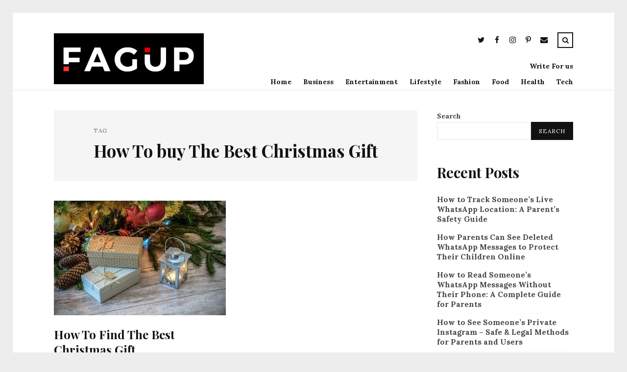

--- FILE ---
content_type: text/html; charset=UTF-8
request_url: https://fagup.com/tag/how-to-buy-the-best-christmas-gift/
body_size: 24988
content:
<!DOCTYPE html>
<html lang="en-US">

<head><meta charset="UTF-8" /><script>if(navigator.userAgent.match(/MSIE|Internet Explorer/i)||navigator.userAgent.match(/Trident\/7\..*?rv:11/i)){var href=document.location.href;if(!href.match(/[?&]nowprocket/)){if(href.indexOf("?")==-1){if(href.indexOf("#")==-1){document.location.href=href+"?nowprocket=1"}else{document.location.href=href.replace("#","?nowprocket=1#")}}else{if(href.indexOf("#")==-1){document.location.href=href+"&nowprocket=1"}else{document.location.href=href.replace("#","&nowprocket=1#")}}}}</script><script>class RocketLazyLoadScripts{constructor(){this.v="1.2.3",this.triggerEvents=["keydown","mousedown","mousemove","touchmove","touchstart","touchend","wheel"],this.userEventHandler=this._triggerListener.bind(this),this.touchStartHandler=this._onTouchStart.bind(this),this.touchMoveHandler=this._onTouchMove.bind(this),this.touchEndHandler=this._onTouchEnd.bind(this),this.clickHandler=this._onClick.bind(this),this.interceptedClicks=[],window.addEventListener("pageshow",t=>{this.persisted=t.persisted}),window.addEventListener("DOMContentLoaded",()=>{this._preconnect3rdParties()}),this.delayedScripts={normal:[],async:[],defer:[]},this.trash=[],this.allJQueries=[]}_addUserInteractionListener(t){if(document.hidden){t._triggerListener();return}this.triggerEvents.forEach(e=>window.addEventListener(e,t.userEventHandler,{passive:!0})),window.addEventListener("touchstart",t.touchStartHandler,{passive:!0}),window.addEventListener("mousedown",t.touchStartHandler),document.addEventListener("visibilitychange",t.userEventHandler)}_removeUserInteractionListener(){this.triggerEvents.forEach(t=>window.removeEventListener(t,this.userEventHandler,{passive:!0})),document.removeEventListener("visibilitychange",this.userEventHandler)}_onTouchStart(t){"HTML"!==t.target.tagName&&(window.addEventListener("touchend",this.touchEndHandler),window.addEventListener("mouseup",this.touchEndHandler),window.addEventListener("touchmove",this.touchMoveHandler,{passive:!0}),window.addEventListener("mousemove",this.touchMoveHandler),t.target.addEventListener("click",this.clickHandler),this._renameDOMAttribute(t.target,"onclick","rocket-onclick"),this._pendingClickStarted())}_onTouchMove(t){window.removeEventListener("touchend",this.touchEndHandler),window.removeEventListener("mouseup",this.touchEndHandler),window.removeEventListener("touchmove",this.touchMoveHandler,{passive:!0}),window.removeEventListener("mousemove",this.touchMoveHandler),t.target.removeEventListener("click",this.clickHandler),this._renameDOMAttribute(t.target,"rocket-onclick","onclick"),this._pendingClickFinished()}_onTouchEnd(t){window.removeEventListener("touchend",this.touchEndHandler),window.removeEventListener("mouseup",this.touchEndHandler),window.removeEventListener("touchmove",this.touchMoveHandler,{passive:!0}),window.removeEventListener("mousemove",this.touchMoveHandler)}_onClick(t){t.target.removeEventListener("click",this.clickHandler),this._renameDOMAttribute(t.target,"rocket-onclick","onclick"),this.interceptedClicks.push(t),t.preventDefault(),t.stopPropagation(),t.stopImmediatePropagation(),this._pendingClickFinished()}_replayClicks(){window.removeEventListener("touchstart",this.touchStartHandler,{passive:!0}),window.removeEventListener("mousedown",this.touchStartHandler),this.interceptedClicks.forEach(t=>{t.target.dispatchEvent(new MouseEvent("click",{view:t.view,bubbles:!0,cancelable:!0}))})}_waitForPendingClicks(){return new Promise(t=>{this._isClickPending?this._pendingClickFinished=t:t()})}_pendingClickStarted(){this._isClickPending=!0}_pendingClickFinished(){this._isClickPending=!1}_renameDOMAttribute(t,e,r){t.hasAttribute&&t.hasAttribute(e)&&(event.target.setAttribute(r,event.target.getAttribute(e)),event.target.removeAttribute(e))}_triggerListener(){this._removeUserInteractionListener(this),"loading"===document.readyState?document.addEventListener("DOMContentLoaded",this._loadEverythingNow.bind(this)):this._loadEverythingNow()}_preconnect3rdParties(){let t=[];document.querySelectorAll("script[type=rocketlazyloadscript]").forEach(e=>{if(e.hasAttribute("src")){let r=new URL(e.src).origin;r!==location.origin&&t.push({src:r,crossOrigin:e.crossOrigin||"module"===e.getAttribute("data-rocket-type")})}}),t=[...new Map(t.map(t=>[JSON.stringify(t),t])).values()],this._batchInjectResourceHints(t,"preconnect")}async _loadEverythingNow(){this.lastBreath=Date.now(),this._delayEventListeners(this),this._delayJQueryReady(this),this._handleDocumentWrite(),this._registerAllDelayedScripts(),this._preloadAllScripts(),await this._loadScriptsFromList(this.delayedScripts.normal),await this._loadScriptsFromList(this.delayedScripts.defer),await this._loadScriptsFromList(this.delayedScripts.async);try{await this._triggerDOMContentLoaded(),await this._triggerWindowLoad()}catch(t){console.error(t)}window.dispatchEvent(new Event("rocket-allScriptsLoaded")),this._waitForPendingClicks().then(()=>{this._replayClicks()}),this._emptyTrash()}_registerAllDelayedScripts(){document.querySelectorAll("script[type=rocketlazyloadscript]").forEach(t=>{t.hasAttribute("data-rocket-src")?t.hasAttribute("async")&&!1!==t.async?this.delayedScripts.async.push(t):t.hasAttribute("defer")&&!1!==t.defer||"module"===t.getAttribute("data-rocket-type")?this.delayedScripts.defer.push(t):this.delayedScripts.normal.push(t):this.delayedScripts.normal.push(t)})}async _transformScript(t){return new Promise((await this._littleBreath(),navigator.userAgent.indexOf("Firefox/")>0||""===navigator.vendor)?e=>{let r=document.createElement("script");[...t.attributes].forEach(t=>{let e=t.nodeName;"type"!==e&&("data-rocket-type"===e&&(e="type"),"data-rocket-src"===e&&(e="src"),r.setAttribute(e,t.nodeValue))}),t.text&&(r.text=t.text),r.hasAttribute("src")?(r.addEventListener("load",e),r.addEventListener("error",e)):(r.text=t.text,e());try{t.parentNode.replaceChild(r,t)}catch(i){e()}}:async e=>{function r(){t.setAttribute("data-rocket-status","failed"),e()}try{let i=t.getAttribute("data-rocket-type"),n=t.getAttribute("data-rocket-src");t.text,i?(t.type=i,t.removeAttribute("data-rocket-type")):t.removeAttribute("type"),t.addEventListener("load",function r(){t.setAttribute("data-rocket-status","executed"),e()}),t.addEventListener("error",r),n?(t.removeAttribute("data-rocket-src"),t.src=n):t.src="data:text/javascript;base64,"+window.btoa(unescape(encodeURIComponent(t.text)))}catch(s){r()}})}async _loadScriptsFromList(t){let e=t.shift();return e&&e.isConnected?(await this._transformScript(e),this._loadScriptsFromList(t)):Promise.resolve()}_preloadAllScripts(){this._batchInjectResourceHints([...this.delayedScripts.normal,...this.delayedScripts.defer,...this.delayedScripts.async],"preload")}_batchInjectResourceHints(t,e){var r=document.createDocumentFragment();t.forEach(t=>{let i=t.getAttribute&&t.getAttribute("data-rocket-src")||t.src;if(i){let n=document.createElement("link");n.href=i,n.rel=e,"preconnect"!==e&&(n.as="script"),t.getAttribute&&"module"===t.getAttribute("data-rocket-type")&&(n.crossOrigin=!0),t.crossOrigin&&(n.crossOrigin=t.crossOrigin),t.integrity&&(n.integrity=t.integrity),r.appendChild(n),this.trash.push(n)}}),document.head.appendChild(r)}_delayEventListeners(t){let e={};function r(t,r){!function t(r){!e[r]&&(e[r]={originalFunctions:{add:r.addEventListener,remove:r.removeEventListener},eventsToRewrite:[]},r.addEventListener=function(){arguments[0]=i(arguments[0]),e[r].originalFunctions.add.apply(r,arguments)},r.removeEventListener=function(){arguments[0]=i(arguments[0]),e[r].originalFunctions.remove.apply(r,arguments)});function i(t){return e[r].eventsToRewrite.indexOf(t)>=0?"rocket-"+t:t}}(t),e[t].eventsToRewrite.push(r)}function i(t,e){let r=t[e];Object.defineProperty(t,e,{get:()=>r||function(){},set(i){t["rocket"+e]=r=i}})}r(document,"DOMContentLoaded"),r(window,"DOMContentLoaded"),r(window,"load"),r(window,"pageshow"),r(document,"readystatechange"),i(document,"onreadystatechange"),i(window,"onload"),i(window,"onpageshow")}_delayJQueryReady(t){let e;function r(r){if(r&&r.fn&&!t.allJQueries.includes(r)){r.fn.ready=r.fn.init.prototype.ready=function(e){return t.domReadyFired?e.bind(document)(r):document.addEventListener("rocket-DOMContentLoaded",()=>e.bind(document)(r)),r([])};let i=r.fn.on;r.fn.on=r.fn.init.prototype.on=function(){if(this[0]===window){function t(t){return t.split(" ").map(t=>"load"===t||0===t.indexOf("load.")?"rocket-jquery-load":t).join(" ")}"string"==typeof arguments[0]||arguments[0]instanceof String?arguments[0]=t(arguments[0]):"object"==typeof arguments[0]&&Object.keys(arguments[0]).forEach(e=>{let r=arguments[0][e];delete arguments[0][e],arguments[0][t(e)]=r})}return i.apply(this,arguments),this},t.allJQueries.push(r)}e=r}r(window.jQuery),Object.defineProperty(window,"jQuery",{get:()=>e,set(t){r(t)}})}async _triggerDOMContentLoaded(){this.domReadyFired=!0,await this._littleBreath(),document.dispatchEvent(new Event("rocket-DOMContentLoaded")),await this._littleBreath(),window.dispatchEvent(new Event("rocket-DOMContentLoaded")),await this._littleBreath(),document.dispatchEvent(new Event("rocket-readystatechange")),await this._littleBreath(),document.rocketonreadystatechange&&document.rocketonreadystatechange()}async _triggerWindowLoad(){await this._littleBreath(),window.dispatchEvent(new Event("rocket-load")),await this._littleBreath(),window.rocketonload&&window.rocketonload(),await this._littleBreath(),this.allJQueries.forEach(t=>t(window).trigger("rocket-jquery-load")),await this._littleBreath();let t=new Event("rocket-pageshow");t.persisted=this.persisted,window.dispatchEvent(t),await this._littleBreath(),window.rocketonpageshow&&window.rocketonpageshow({persisted:this.persisted})}_handleDocumentWrite(){let t=new Map;document.write=document.writeln=function(e){let r=document.currentScript;r||console.error("WPRocket unable to document.write this: "+e);let i=document.createRange(),n=r.parentElement,s=t.get(r);void 0===s&&(s=r.nextSibling,t.set(r,s));let a=document.createDocumentFragment();i.setStart(a,0),a.appendChild(i.createContextualFragment(e)),n.insertBefore(a,s)}}async _littleBreath(){Date.now()-this.lastBreath>45&&(await this._requestAnimFrame(),this.lastBreath=Date.now())}async _requestAnimFrame(){return document.hidden?new Promise(t=>setTimeout(t)):new Promise(t=>requestAnimationFrame(t))}_emptyTrash(){this.trash.forEach(t=>t.remove())}static run(){let t=new RocketLazyLoadScripts;t._addUserInteractionListener(t)}}RocketLazyLoadScripts.run();</script>

	
	<!-- Mobile Specific Metas -->
	<meta name="viewport" content="width=device-width, initial-scale=1, maximum-scale=5">

	<meta name='robots' content='index, follow, max-image-preview:large, max-snippet:-1, max-video-preview:-1' />
	<style>img:is([sizes="auto" i], [sizes^="auto," i]) { contain-intrinsic-size: 3000px 1500px }</style>
	
	<!-- This site is optimized with the Yoast SEO plugin v26.0 - https://yoast.com/wordpress/plugins/seo/ -->
	<title>How To buy The Best Christmas Gift Archives - Fagup</title><link rel="preload" as="style" href="https://fonts.googleapis.com/css2?family=Lora:ital,wght@0,400;0,700;1,400;1,700&#038;family=Playfair+Display:ital,wght@0,400;0,700;1,400;1,700&#038;display=swap" /><link rel="stylesheet" href="https://fonts.googleapis.com/css2?family=Lora:ital,wght@0,400;0,700;1,400;1,700&#038;family=Playfair+Display:ital,wght@0,400;0,700;1,400;1,700&#038;display=swap" media="print" onload="this.media='all'" /><noscript><link rel="stylesheet" href="https://fonts.googleapis.com/css2?family=Lora:ital,wght@0,400;0,700;1,400;1,700&#038;family=Playfair+Display:ital,wght@0,400;0,700;1,400;1,700&#038;display=swap" /></noscript>
	<link rel="canonical" href="https://fagup.com/tag/how-to-buy-the-best-christmas-gift/" />
	<meta property="og:locale" content="en_US" />
	<meta property="og:type" content="article" />
	<meta property="og:title" content="How To buy The Best Christmas Gift Archives - Fagup" />
	<meta property="og:url" content="https://fagup.com/tag/how-to-buy-the-best-christmas-gift/" />
	<meta property="og:site_name" content="Fagup" />
	<meta name="twitter:card" content="summary_large_image" />
	<script type="application/ld+json" class="yoast-schema-graph">{"@context":"https://schema.org","@graph":[{"@type":"CollectionPage","@id":"https://fagup.com/tag/how-to-buy-the-best-christmas-gift/","url":"https://fagup.com/tag/how-to-buy-the-best-christmas-gift/","name":"How To buy The Best Christmas Gift Archives - Fagup","isPartOf":{"@id":"https://fagup.com/#website"},"primaryImageOfPage":{"@id":"https://fagup.com/tag/how-to-buy-the-best-christmas-gift/#primaryimage"},"image":{"@id":"https://fagup.com/tag/how-to-buy-the-best-christmas-gift/#primaryimage"},"thumbnailUrl":"https://fagup.com/wp-content/uploads/2022/10/How-To-Find-The-Best-Christmas-Gift.jpg","breadcrumb":{"@id":"https://fagup.com/tag/how-to-buy-the-best-christmas-gift/#breadcrumb"},"inLanguage":"en-US"},{"@type":"ImageObject","inLanguage":"en-US","@id":"https://fagup.com/tag/how-to-buy-the-best-christmas-gift/#primaryimage","url":"https://fagup.com/wp-content/uploads/2022/10/How-To-Find-The-Best-Christmas-Gift.jpg","contentUrl":"https://fagup.com/wp-content/uploads/2022/10/How-To-Find-The-Best-Christmas-Gift.jpg","width":800,"height":534,"caption":"Christmas Gift"},{"@type":"BreadcrumbList","@id":"https://fagup.com/tag/how-to-buy-the-best-christmas-gift/#breadcrumb","itemListElement":[{"@type":"ListItem","position":1,"name":"Home","item":"https://fagup.com/"},{"@type":"ListItem","position":2,"name":"How To buy The Best Christmas Gift"}]},{"@type":"WebSite","@id":"https://fagup.com/#website","url":"https://fagup.com/","name":"Fagup","description":"","publisher":{"@id":"https://fagup.com/#organization"},"potentialAction":[{"@type":"SearchAction","target":{"@type":"EntryPoint","urlTemplate":"https://fagup.com/?s={search_term_string}"},"query-input":{"@type":"PropertyValueSpecification","valueRequired":true,"valueName":"search_term_string"}}],"inLanguage":"en-US"},{"@type":"Organization","@id":"https://fagup.com/#organization","name":"Fagup","url":"https://fagup.com/","logo":{"@type":"ImageObject","inLanguage":"en-US","@id":"https://fagup.com/#/schema/logo/image/","url":"https://fagup.com/wp-content/uploads/2023/08/WhatsApp-Image-2023-07-06-at-7.32.19-AM-1.jpeg","contentUrl":"https://fagup.com/wp-content/uploads/2023/08/WhatsApp-Image-2023-07-06-at-7.32.19-AM-1.jpeg","width":1000,"height":340,"caption":"Fagup"},"image":{"@id":"https://fagup.com/#/schema/logo/image/"}}]}</script>
	<!-- / Yoast SEO plugin. -->


<link rel='dns-prefetch' href='//fonts.googleapis.com' />
<link href='https://fonts.gstatic.com' crossorigin rel='preconnect' />
<link rel="alternate" type="application/rss+xml" title="Fagup &raquo; Feed" href="https://fagup.com/feed/" />
<link rel="alternate" type="application/rss+xml" title="Fagup &raquo; Comments Feed" href="https://fagup.com/comments/feed/" />
<link rel="alternate" type="application/rss+xml" title="Fagup &raquo; How To buy The Best Christmas Gift Tag Feed" href="https://fagup.com/tag/how-to-buy-the-best-christmas-gift/feed/" />
<script type="rocketlazyloadscript" data-rocket-type="text/javascript">
/* <![CDATA[ */
window._wpemojiSettings = {"baseUrl":"https:\/\/s.w.org\/images\/core\/emoji\/16.0.1\/72x72\/","ext":".png","svgUrl":"https:\/\/s.w.org\/images\/core\/emoji\/16.0.1\/svg\/","svgExt":".svg","source":{"concatemoji":"https:\/\/fagup.com\/wp-includes\/js\/wp-emoji-release.min.js?ver=6.8.3"}};
/*! This file is auto-generated */
!function(s,n){var o,i,e;function c(e){try{var t={supportTests:e,timestamp:(new Date).valueOf()};sessionStorage.setItem(o,JSON.stringify(t))}catch(e){}}function p(e,t,n){e.clearRect(0,0,e.canvas.width,e.canvas.height),e.fillText(t,0,0);var t=new Uint32Array(e.getImageData(0,0,e.canvas.width,e.canvas.height).data),a=(e.clearRect(0,0,e.canvas.width,e.canvas.height),e.fillText(n,0,0),new Uint32Array(e.getImageData(0,0,e.canvas.width,e.canvas.height).data));return t.every(function(e,t){return e===a[t]})}function u(e,t){e.clearRect(0,0,e.canvas.width,e.canvas.height),e.fillText(t,0,0);for(var n=e.getImageData(16,16,1,1),a=0;a<n.data.length;a++)if(0!==n.data[a])return!1;return!0}function f(e,t,n,a){switch(t){case"flag":return n(e,"\ud83c\udff3\ufe0f\u200d\u26a7\ufe0f","\ud83c\udff3\ufe0f\u200b\u26a7\ufe0f")?!1:!n(e,"\ud83c\udde8\ud83c\uddf6","\ud83c\udde8\u200b\ud83c\uddf6")&&!n(e,"\ud83c\udff4\udb40\udc67\udb40\udc62\udb40\udc65\udb40\udc6e\udb40\udc67\udb40\udc7f","\ud83c\udff4\u200b\udb40\udc67\u200b\udb40\udc62\u200b\udb40\udc65\u200b\udb40\udc6e\u200b\udb40\udc67\u200b\udb40\udc7f");case"emoji":return!a(e,"\ud83e\udedf")}return!1}function g(e,t,n,a){var r="undefined"!=typeof WorkerGlobalScope&&self instanceof WorkerGlobalScope?new OffscreenCanvas(300,150):s.createElement("canvas"),o=r.getContext("2d",{willReadFrequently:!0}),i=(o.textBaseline="top",o.font="600 32px Arial",{});return e.forEach(function(e){i[e]=t(o,e,n,a)}),i}function t(e){var t=s.createElement("script");t.src=e,t.defer=!0,s.head.appendChild(t)}"undefined"!=typeof Promise&&(o="wpEmojiSettingsSupports",i=["flag","emoji"],n.supports={everything:!0,everythingExceptFlag:!0},e=new Promise(function(e){s.addEventListener("DOMContentLoaded",e,{once:!0})}),new Promise(function(t){var n=function(){try{var e=JSON.parse(sessionStorage.getItem(o));if("object"==typeof e&&"number"==typeof e.timestamp&&(new Date).valueOf()<e.timestamp+604800&&"object"==typeof e.supportTests)return e.supportTests}catch(e){}return null}();if(!n){if("undefined"!=typeof Worker&&"undefined"!=typeof OffscreenCanvas&&"undefined"!=typeof URL&&URL.createObjectURL&&"undefined"!=typeof Blob)try{var e="postMessage("+g.toString()+"("+[JSON.stringify(i),f.toString(),p.toString(),u.toString()].join(",")+"));",a=new Blob([e],{type:"text/javascript"}),r=new Worker(URL.createObjectURL(a),{name:"wpTestEmojiSupports"});return void(r.onmessage=function(e){c(n=e.data),r.terminate(),t(n)})}catch(e){}c(n=g(i,f,p,u))}t(n)}).then(function(e){for(var t in e)n.supports[t]=e[t],n.supports.everything=n.supports.everything&&n.supports[t],"flag"!==t&&(n.supports.everythingExceptFlag=n.supports.everythingExceptFlag&&n.supports[t]);n.supports.everythingExceptFlag=n.supports.everythingExceptFlag&&!n.supports.flag,n.DOMReady=!1,n.readyCallback=function(){n.DOMReady=!0}}).then(function(){return e}).then(function(){var e;n.supports.everything||(n.readyCallback(),(e=n.source||{}).concatemoji?t(e.concatemoji):e.wpemoji&&e.twemoji&&(t(e.twemoji),t(e.wpemoji)))}))}((window,document),window._wpemojiSettings);
/* ]]> */
</script>
<style id='wp-emoji-styles-inline-css' type='text/css'>

	img.wp-smiley, img.emoji {
		display: inline !important;
		border: none !important;
		box-shadow: none !important;
		height: 1em !important;
		width: 1em !important;
		margin: 0 0.07em !important;
		vertical-align: -0.1em !important;
		background: none !important;
		padding: 0 !important;
	}
</style>
<link rel='stylesheet' id='wp-block-library-css' href='https://fagup.com/wp-includes/css/dist/block-library/style.min.css?ver=6.8.3' type='text/css' media='all' />
<style id='classic-theme-styles-inline-css' type='text/css'>
/*! This file is auto-generated */
.wp-block-button__link{color:#fff;background-color:#32373c;border-radius:9999px;box-shadow:none;text-decoration:none;padding:calc(.667em + 2px) calc(1.333em + 2px);font-size:1.125em}.wp-block-file__button{background:#32373c;color:#fff;text-decoration:none}
</style>
<style id='pdfemb-pdf-embedder-viewer-style-inline-css' type='text/css'>
.wp-block-pdfemb-pdf-embedder-viewer{max-width:none}

</style>
<style id='global-styles-inline-css' type='text/css'>
:root{--wp--preset--aspect-ratio--square: 1;--wp--preset--aspect-ratio--4-3: 4/3;--wp--preset--aspect-ratio--3-4: 3/4;--wp--preset--aspect-ratio--3-2: 3/2;--wp--preset--aspect-ratio--2-3: 2/3;--wp--preset--aspect-ratio--16-9: 16/9;--wp--preset--aspect-ratio--9-16: 9/16;--wp--preset--color--black: #000000;--wp--preset--color--cyan-bluish-gray: #abb8c3;--wp--preset--color--white: #ffffff;--wp--preset--color--pale-pink: #f78da7;--wp--preset--color--vivid-red: #cf2e2e;--wp--preset--color--luminous-vivid-orange: #ff6900;--wp--preset--color--luminous-vivid-amber: #fcb900;--wp--preset--color--light-green-cyan: #7bdcb5;--wp--preset--color--vivid-green-cyan: #00d084;--wp--preset--color--pale-cyan-blue: #8ed1fc;--wp--preset--color--vivid-cyan-blue: #0693e3;--wp--preset--color--vivid-purple: #9b51e0;--wp--preset--gradient--vivid-cyan-blue-to-vivid-purple: linear-gradient(135deg,rgba(6,147,227,1) 0%,rgb(155,81,224) 100%);--wp--preset--gradient--light-green-cyan-to-vivid-green-cyan: linear-gradient(135deg,rgb(122,220,180) 0%,rgb(0,208,130) 100%);--wp--preset--gradient--luminous-vivid-amber-to-luminous-vivid-orange: linear-gradient(135deg,rgba(252,185,0,1) 0%,rgba(255,105,0,1) 100%);--wp--preset--gradient--luminous-vivid-orange-to-vivid-red: linear-gradient(135deg,rgba(255,105,0,1) 0%,rgb(207,46,46) 100%);--wp--preset--gradient--very-light-gray-to-cyan-bluish-gray: linear-gradient(135deg,rgb(238,238,238) 0%,rgb(169,184,195) 100%);--wp--preset--gradient--cool-to-warm-spectrum: linear-gradient(135deg,rgb(74,234,220) 0%,rgb(151,120,209) 20%,rgb(207,42,186) 40%,rgb(238,44,130) 60%,rgb(251,105,98) 80%,rgb(254,248,76) 100%);--wp--preset--gradient--blush-light-purple: linear-gradient(135deg,rgb(255,206,236) 0%,rgb(152,150,240) 100%);--wp--preset--gradient--blush-bordeaux: linear-gradient(135deg,rgb(254,205,165) 0%,rgb(254,45,45) 50%,rgb(107,0,62) 100%);--wp--preset--gradient--luminous-dusk: linear-gradient(135deg,rgb(255,203,112) 0%,rgb(199,81,192) 50%,rgb(65,88,208) 100%);--wp--preset--gradient--pale-ocean: linear-gradient(135deg,rgb(255,245,203) 0%,rgb(182,227,212) 50%,rgb(51,167,181) 100%);--wp--preset--gradient--electric-grass: linear-gradient(135deg,rgb(202,248,128) 0%,rgb(113,206,126) 100%);--wp--preset--gradient--midnight: linear-gradient(135deg,rgb(2,3,129) 0%,rgb(40,116,252) 100%);--wp--preset--font-size--small: 13px;--wp--preset--font-size--medium: 20px;--wp--preset--font-size--large: 36px;--wp--preset--font-size--x-large: 42px;--wp--preset--spacing--20: 0.44rem;--wp--preset--spacing--30: 0.67rem;--wp--preset--spacing--40: 1rem;--wp--preset--spacing--50: 1.5rem;--wp--preset--spacing--60: 2.25rem;--wp--preset--spacing--70: 3.38rem;--wp--preset--spacing--80: 5.06rem;--wp--preset--shadow--natural: 6px 6px 9px rgba(0, 0, 0, 0.2);--wp--preset--shadow--deep: 12px 12px 50px rgba(0, 0, 0, 0.4);--wp--preset--shadow--sharp: 6px 6px 0px rgba(0, 0, 0, 0.2);--wp--preset--shadow--outlined: 6px 6px 0px -3px rgba(255, 255, 255, 1), 6px 6px rgba(0, 0, 0, 1);--wp--preset--shadow--crisp: 6px 6px 0px rgba(0, 0, 0, 1);}:where(.is-layout-flex){gap: 0.5em;}:where(.is-layout-grid){gap: 0.5em;}body .is-layout-flex{display: flex;}.is-layout-flex{flex-wrap: wrap;align-items: center;}.is-layout-flex > :is(*, div){margin: 0;}body .is-layout-grid{display: grid;}.is-layout-grid > :is(*, div){margin: 0;}:where(.wp-block-columns.is-layout-flex){gap: 2em;}:where(.wp-block-columns.is-layout-grid){gap: 2em;}:where(.wp-block-post-template.is-layout-flex){gap: 1.25em;}:where(.wp-block-post-template.is-layout-grid){gap: 1.25em;}.has-black-color{color: var(--wp--preset--color--black) !important;}.has-cyan-bluish-gray-color{color: var(--wp--preset--color--cyan-bluish-gray) !important;}.has-white-color{color: var(--wp--preset--color--white) !important;}.has-pale-pink-color{color: var(--wp--preset--color--pale-pink) !important;}.has-vivid-red-color{color: var(--wp--preset--color--vivid-red) !important;}.has-luminous-vivid-orange-color{color: var(--wp--preset--color--luminous-vivid-orange) !important;}.has-luminous-vivid-amber-color{color: var(--wp--preset--color--luminous-vivid-amber) !important;}.has-light-green-cyan-color{color: var(--wp--preset--color--light-green-cyan) !important;}.has-vivid-green-cyan-color{color: var(--wp--preset--color--vivid-green-cyan) !important;}.has-pale-cyan-blue-color{color: var(--wp--preset--color--pale-cyan-blue) !important;}.has-vivid-cyan-blue-color{color: var(--wp--preset--color--vivid-cyan-blue) !important;}.has-vivid-purple-color{color: var(--wp--preset--color--vivid-purple) !important;}.has-black-background-color{background-color: var(--wp--preset--color--black) !important;}.has-cyan-bluish-gray-background-color{background-color: var(--wp--preset--color--cyan-bluish-gray) !important;}.has-white-background-color{background-color: var(--wp--preset--color--white) !important;}.has-pale-pink-background-color{background-color: var(--wp--preset--color--pale-pink) !important;}.has-vivid-red-background-color{background-color: var(--wp--preset--color--vivid-red) !important;}.has-luminous-vivid-orange-background-color{background-color: var(--wp--preset--color--luminous-vivid-orange) !important;}.has-luminous-vivid-amber-background-color{background-color: var(--wp--preset--color--luminous-vivid-amber) !important;}.has-light-green-cyan-background-color{background-color: var(--wp--preset--color--light-green-cyan) !important;}.has-vivid-green-cyan-background-color{background-color: var(--wp--preset--color--vivid-green-cyan) !important;}.has-pale-cyan-blue-background-color{background-color: var(--wp--preset--color--pale-cyan-blue) !important;}.has-vivid-cyan-blue-background-color{background-color: var(--wp--preset--color--vivid-cyan-blue) !important;}.has-vivid-purple-background-color{background-color: var(--wp--preset--color--vivid-purple) !important;}.has-black-border-color{border-color: var(--wp--preset--color--black) !important;}.has-cyan-bluish-gray-border-color{border-color: var(--wp--preset--color--cyan-bluish-gray) !important;}.has-white-border-color{border-color: var(--wp--preset--color--white) !important;}.has-pale-pink-border-color{border-color: var(--wp--preset--color--pale-pink) !important;}.has-vivid-red-border-color{border-color: var(--wp--preset--color--vivid-red) !important;}.has-luminous-vivid-orange-border-color{border-color: var(--wp--preset--color--luminous-vivid-orange) !important;}.has-luminous-vivid-amber-border-color{border-color: var(--wp--preset--color--luminous-vivid-amber) !important;}.has-light-green-cyan-border-color{border-color: var(--wp--preset--color--light-green-cyan) !important;}.has-vivid-green-cyan-border-color{border-color: var(--wp--preset--color--vivid-green-cyan) !important;}.has-pale-cyan-blue-border-color{border-color: var(--wp--preset--color--pale-cyan-blue) !important;}.has-vivid-cyan-blue-border-color{border-color: var(--wp--preset--color--vivid-cyan-blue) !important;}.has-vivid-purple-border-color{border-color: var(--wp--preset--color--vivid-purple) !important;}.has-vivid-cyan-blue-to-vivid-purple-gradient-background{background: var(--wp--preset--gradient--vivid-cyan-blue-to-vivid-purple) !important;}.has-light-green-cyan-to-vivid-green-cyan-gradient-background{background: var(--wp--preset--gradient--light-green-cyan-to-vivid-green-cyan) !important;}.has-luminous-vivid-amber-to-luminous-vivid-orange-gradient-background{background: var(--wp--preset--gradient--luminous-vivid-amber-to-luminous-vivid-orange) !important;}.has-luminous-vivid-orange-to-vivid-red-gradient-background{background: var(--wp--preset--gradient--luminous-vivid-orange-to-vivid-red) !important;}.has-very-light-gray-to-cyan-bluish-gray-gradient-background{background: var(--wp--preset--gradient--very-light-gray-to-cyan-bluish-gray) !important;}.has-cool-to-warm-spectrum-gradient-background{background: var(--wp--preset--gradient--cool-to-warm-spectrum) !important;}.has-blush-light-purple-gradient-background{background: var(--wp--preset--gradient--blush-light-purple) !important;}.has-blush-bordeaux-gradient-background{background: var(--wp--preset--gradient--blush-bordeaux) !important;}.has-luminous-dusk-gradient-background{background: var(--wp--preset--gradient--luminous-dusk) !important;}.has-pale-ocean-gradient-background{background: var(--wp--preset--gradient--pale-ocean) !important;}.has-electric-grass-gradient-background{background: var(--wp--preset--gradient--electric-grass) !important;}.has-midnight-gradient-background{background: var(--wp--preset--gradient--midnight) !important;}.has-small-font-size{font-size: var(--wp--preset--font-size--small) !important;}.has-medium-font-size{font-size: var(--wp--preset--font-size--medium) !important;}.has-large-font-size{font-size: var(--wp--preset--font-size--large) !important;}.has-x-large-font-size{font-size: var(--wp--preset--font-size--x-large) !important;}
:where(.wp-block-post-template.is-layout-flex){gap: 1.25em;}:where(.wp-block-post-template.is-layout-grid){gap: 1.25em;}
:where(.wp-block-columns.is-layout-flex){gap: 2em;}:where(.wp-block-columns.is-layout-grid){gap: 2em;}
:root :where(.wp-block-pullquote){font-size: 1.5em;line-height: 1.6;}
</style>
<link rel='stylesheet' id='contact-form-7-css' href='https://fagup.com/wp-content/plugins/contact-form-7/includes/css/styles.css?ver=6.1.2' type='text/css' media='all' />
<link rel='stylesheet' id='woocommerce-layout-css' href='https://fagup.com/wp-content/plugins/woocommerce/assets/css/woocommerce-layout.css?ver=10.4.3' type='text/css' media='all' />
<link rel='stylesheet' id='woocommerce-smallscreen-css' href='https://fagup.com/wp-content/plugins/woocommerce/assets/css/woocommerce-smallscreen.css?ver=10.4.3' type='text/css' media='only screen and (max-width: 768px)' />
<link rel='stylesheet' id='woocommerce-general-css' href='https://fagup.com/wp-content/plugins/woocommerce/assets/css/woocommerce.css?ver=10.4.3' type='text/css' media='all' />
<style id='woocommerce-inline-inline-css' type='text/css'>
.woocommerce form .form-row .required { visibility: visible; }
</style>
<link rel='stylesheet' id='font-awesome-css' href='https://fagup.com/wp-content/themes/tulip/css/font-awesome.min.css?ver=4.7.0' type='text/css' media='all' />
<link rel='stylesheet' id='owl-carousel-css' href='https://fagup.com/wp-content/themes/tulip/css/owl.carousel.min.css?ver=2.3.4' type='text/css' media='all' />

<link rel='stylesheet' id='tulip-style-css' href='https://fagup.com/wp-content/themes/tulip/style.css?ver=6.8.3' type='text/css' media='all' />
<style id='tulip-style-inline-css' type='text/css'>

	:root {
		--fl-body-font-size: 14px;
		--fl-body-font: "Lora", "Times New Roman", serif;
		--fl-headings-font: "Playfair Display", "Times New Roman", serif;
		--fl-headings-font-weight: 700;

	    --fl-accent-color: #ec7a5c;
	    --fl-body-background: #ededed;
	    --fl-blog-background: #ffffff;
	    --fl-body-color: #444444;
	    --fl-headings-color: #121212;
	    --fl-meta-color: #888888;
	    --fl-button-background: #121212;
	    --fl-box-background: #f5f5f5;
	    --fl-box-color: #121212;

	    --fl-header-background: #ffffff;
	    --fl-header-color: #121212;
	    --fl-submenu-background: #ffffff;
	    --fl-submenu-color: #121212;

		--fl-footer-background: #f5f5f5;
		--fl-footer-color: #444444;
		--fl-footer-headings-color: #121212;
		--fl-copyright-background: #121212;
		--fl-copyright-color: #ffffff;

	    --fl-input-background: #ffffff;

	    --fl-widgets-border-color: rgba(128,128,128,0.1);		    
	    --fl-footer-widgets-border-color: rgba(128,128,128,0.1);		    

	    --fl-overlay-background: rgba(255,255,255,0.7);
	    --fl-overlay-background-hover: rgba(255,255,255,0.95);
	}

	
</style>
<link rel='stylesheet' id='tulip-woocommerce-style-css' href='https://fagup.com/wp-content/themes/tulip/css/woocommerce.css?ver=2.4' type='text/css' media='all' />
<script type="rocketlazyloadscript" data-rocket-type="text/javascript" data-rocket-src="https://fagup.com/wp-includes/js/jquery/jquery.min.js?ver=3.7.1" id="jquery-core-js" defer></script>
<script type="rocketlazyloadscript" data-rocket-type="text/javascript" data-rocket-src="https://fagup.com/wp-includes/js/jquery/jquery-migrate.min.js?ver=3.4.1" id="jquery-migrate-js" defer></script>
<script type="rocketlazyloadscript" data-rocket-type="text/javascript" data-rocket-src="https://fagup.com/wp-content/plugins/woocommerce/assets/js/jquery-blockui/jquery.blockUI.min.js?ver=2.7.0-wc.10.4.3" id="wc-jquery-blockui-js" defer="defer" data-wp-strategy="defer"></script>
<script type="text/javascript" id="wc-add-to-cart-js-extra">
/* <![CDATA[ */
var wc_add_to_cart_params = {"ajax_url":"\/wp-admin\/admin-ajax.php","wc_ajax_url":"\/?wc-ajax=%%endpoint%%","i18n_view_cart":"View cart","cart_url":"https:\/\/fagup.com\/cart\/","is_cart":"","cart_redirect_after_add":"no"};
/* ]]> */
</script>
<script type="rocketlazyloadscript" data-rocket-type="text/javascript" data-rocket-src="https://fagup.com/wp-content/plugins/woocommerce/assets/js/frontend/add-to-cart.min.js?ver=10.4.3" id="wc-add-to-cart-js" defer="defer" data-wp-strategy="defer"></script>
<script type="rocketlazyloadscript" data-rocket-type="text/javascript" data-rocket-src="https://fagup.com/wp-content/plugins/woocommerce/assets/js/js-cookie/js.cookie.min.js?ver=2.1.4-wc.10.4.3" id="wc-js-cookie-js" defer="defer" data-wp-strategy="defer"></script>
<script type="text/javascript" id="woocommerce-js-extra">
/* <![CDATA[ */
var woocommerce_params = {"ajax_url":"\/wp-admin\/admin-ajax.php","wc_ajax_url":"\/?wc-ajax=%%endpoint%%","i18n_password_show":"Show password","i18n_password_hide":"Hide password"};
/* ]]> */
</script>
<script type="rocketlazyloadscript" data-rocket-type="text/javascript" data-rocket-src="https://fagup.com/wp-content/plugins/woocommerce/assets/js/frontend/woocommerce.min.js?ver=10.4.3" id="woocommerce-js" defer="defer" data-wp-strategy="defer"></script>
<link rel="https://api.w.org/" href="https://fagup.com/wp-json/" /><link rel="alternate" title="JSON" type="application/json" href="https://fagup.com/wp-json/wp/v2/tags/224" /><link rel="EditURI" type="application/rsd+xml" title="RSD" href="https://fagup.com/xmlrpc.php?rsd" />
<meta name="generator" content="WordPress 6.8.3" />
<meta name="generator" content="WooCommerce 10.4.3" />
	<noscript><style>.woocommerce-product-gallery{ opacity: 1 !important; }</style></noscript>
			<style type="text/css" id="wp-custom-css">
			a{
	text-decoration : none !important;
}		</style>
			
	<script type="rocketlazyloadscript" async data-rocket-src="https://pagead2.googlesyndication.com/pagead/js/adsbygoogle.js?client=ca-pub-6160357306569843"
     crossorigin="anonymous"></script>
<meta name="google-adsense-account" content="ca-pub-6160357306569843">
</head>
<body class="archive tag tag-how-to-buy-the-best-christmas-gift tag-224 wp-embed-responsive wp-theme-tulip theme-tulip woocommerce-no-js">

	
	<div id="fl-blog-container">
		
		<!-- Header -->
		<header id="fl-header">
			<div class="fl-flex fl-container">
			    <div id="fl-logo">
				    				        <a href='https://fagup.com/' title='Fagup' rel='home'>

				        	<img class="light-logo" src="https://fagup.com/wp-content/uploads/2023/08/WhatsApp-Image-2023-07-06-at-7.32.19-AM-1.jpeg" alt="Fagup" width="1000" height="340">				        </a>
									</div>
				<div id="fl-navigation" class="fl-flex">
					<div id="fl-top-bar">

							
							<div class="search">
								<div class="search-icon">
									<i class="fa fa-search"></i>
									<i class="fa fa-times"></i>
								</div>
								<form role="search" method="get" class="searchform" action="https://fagup.com/">
    <input class="search-input" type="text" value="" placeholder="Search! type and hit enter" name="s" />
</form>							</div>
						<div class="social-icons">

    <a href="https://twitter.com/FagupOfficial" target="_blank"><i class="fa fa-twitter"></i><span>Twitter</span></a>

    <a href="https://www.facebook.com/FagupOfficial" target="_blank"><i class="fa fa-facebook"></i><span>Facebook</span></a>

    <a href="https://www.instagram.com/fagupofficial/" target="_blank"><i class="fa fa-instagram"></i><span>Instagram</span></a>





  
    <a href="https://www.pinterest.com/fagupofficial/" target="_blank"><i class="fa fa-pinterest-p"></i><span>Pinterest</span></a>





  
    <a href="mailto:Fagup.official@gmail.com" target="_blank"><i class="fa fa-envelope"></i><span>E-mail</span></a>


</div>					</div>
					<div id="fl-header-menu">						
						<div class="menu-main-menu-container"><ul id="menu-main-menu" class="menu"><li id="menu-item-3945" class="menu-item menu-item-type-custom menu-item-object-custom menu-item-home menu-item-3945"><a href="https://fagup.com/">Home</a></li>
<li id="menu-item-6253" class="menu-item menu-item-type-taxonomy menu-item-object-category menu-item-6253"><a href="https://fagup.com/category/business/">Business</a></li>
<li id="menu-item-6254" class="menu-item menu-item-type-taxonomy menu-item-object-category menu-item-6254"><a href="https://fagup.com/category/entertainment/">Entertainment</a></li>
<li id="menu-item-6259" class="menu-item menu-item-type-taxonomy menu-item-object-category menu-item-6259"><a href="https://fagup.com/category/life-life/">Lifestyle</a></li>
<li id="menu-item-6255" class="menu-item menu-item-type-taxonomy menu-item-object-category menu-item-6255"><a href="https://fagup.com/category/fashion/">Fashion</a></li>
<li id="menu-item-6256" class="menu-item menu-item-type-taxonomy menu-item-object-category menu-item-6256"><a href="https://fagup.com/category/food/">Food</a></li>
<li id="menu-item-6257" class="menu-item menu-item-type-taxonomy menu-item-object-category menu-item-6257"><a href="https://fagup.com/category/health/">Health</a></li>
<li id="menu-item-6258" class="menu-item menu-item-type-taxonomy menu-item-object-category menu-item-6258"><a href="https://fagup.com/category/tech/">Tech</a></li>
<li id="menu-item-6610" class="menu-item menu-item-type-post_type menu-item-object-page menu-item-6610"><a href="https://fagup.com/write-for-us/">Write For us</a></li>
</ul></div>						
					</div>
				</div>
				<div id="fl-mobile-menu">
					<span>
						Menu						<i class="fa fa-navicon fa-lg"></i>
					</span>
				</div>
			</div>
		</header>
<div id="fl-content" class="fl-flex fl-container">
	<!--Posts Loop -->
	<div id="fl-blogposts" class="fl-flex ">

			<div id="fl-box" class="fl-flex">
				<div class="info">
				    <span class="fl-meta">Tag</span>
					<h1 class="title">How To buy The Best Christmas Gift</h1>
									</div>
			</div>

			<div class="posts-loop fl-flex ">
            <article id="post-4967" class="fl-post grid post-4967 post type-post status-publish format-standard has-post-thumbnail hentry category-entertainment category-how-tos tag-best-christmas-gift tag-buy-christmas-gift tag-buy-how-to-find-the-best-christmas-gift tag-christmas-gift tag-christmas-gift-for-christmas tag-how-to-buy-the-best-christmas-gift tag-how-to-find-the-best-christmas-gift">

                <div class="fl-picture"><a href="https://fagup.com/how-to-find-the-best-christmas-gift/">How To Find The Best Christmas Gift<img width="576" height="384" src="https://fagup.com/wp-content/uploads/2022/10/How-To-Find-The-Best-Christmas-Gift-576x384.jpg" class="attachment-tulip_medium_thumb size-tulip_medium_thumb wp-post-image" alt="Christmas Gift" decoding="async" fetchpriority="high" srcset="https://fagup.com/wp-content/uploads/2022/10/How-To-Find-The-Best-Christmas-Gift-576x384.jpg 576w, https://fagup.com/wp-content/uploads/2022/10/How-To-Find-The-Best-Christmas-Gift-300x200.jpg 300w, https://fagup.com/wp-content/uploads/2022/10/How-To-Find-The-Best-Christmas-Gift-768x513.jpg 768w, https://fagup.com/wp-content/uploads/2022/10/How-To-Find-The-Best-Christmas-Gift-600x401.jpg 600w, https://fagup.com/wp-content/uploads/2022/10/How-To-Find-The-Best-Christmas-Gift.jpg 800w" sizes="(max-width: 576px) 100vw, 576px" /></a></div>
                <div class="fl-post-header">
                    <h3 class="title"><a href="https://fagup.com/how-to-find-the-best-christmas-gift/">How To Find The Best Christmas Gift</a></h3>
                    <div class="fl-meta-wrap">
                        <span class="fl-meta category"><a href="https://fagup.com/category/entertainment/" rel="category tag">Entertainment</a>, <a href="https://fagup.com/category/how-tos/" rel="category tag">How Tos</a></span>

                                                <span class="fl-meta">By <a href="https://fagup.com/author/fagupdemo2023/" title="Posts by Ellis Hazel" rel="author">Ellis Hazel</a></span>
                        
                                                <span class="fl-meta"><i class="fa fa-calendar-o"></i>Oct 27, 2022</span>
                        
                                                        <span class="fl-meta"><i class="fa fa-comment-o"></i><a href="https://fagup.com/how-to-find-the-best-christmas-gift/#respond">No Comments</a></span>
                                                </div>
                </div>

                <div class="fl-post-excerpt">               
                    <p>In this article we will provide a complete guide for Christmas Day around the world. I will finish a Christmas day and Christmas gift guide. Unknown Christmas Traditions Around the World The word Christmas comes from the Old English Cristes maesse for &#8220;Christ&#8217;s Mass&#8221;, which refers to the Catholic tradition of holding a special mass ceremony to celebrate Jesus. Every&#8230;</p>
                </div>

                <div class="fl-article-footer fl-flex">
                    <a class="fl-read-more button" href="https://fagup.com/how-to-find-the-best-christmas-gift/">Continue Reading</a><div class="fl-sharing">
    <span class="fl-meta">Share</span>
    <a href="https://twitter.com/home?status=How+To+Find+The+Best+Christmas+Gift-https://fagup.com/how-to-find-the-best-christmas-gift/" title="Tweet This!" target="_blank" rel="noreferrer">
        <i class="fa fa-twitter"></i>
        <span>Tweet This!</span>
    </a>
    <a href="https://www.facebook.com/sharer.php?u=https://fagup.com/how-to-find-the-best-christmas-gift/" title="Share on Facebook" target="_blank" rel="noreferrer">
        <i class="fa fa-facebook"></i>
        <span>Share on Facebook</span>
    </a>
    <a href="https://www.linkedin.com/sharing/share-offsite/?url=https://fagup.com/how-to-find-the-best-christmas-gift/" title="Share on LinkedIn" target="_blank" rel="noreferrer">
        <i class="fa fa-linkedin"></i>
        <span>Share on LinkedIn</span>
    </a>
    <a href="https://pinterest.com/pin/create/button/?url=https://fagup.com/how-to-find-the-best-christmas-gift/&amp;media=https://fagup.com/wp-content/uploads/2022/10/How-To-Find-The-Best-Christmas-Gift.jpg" title="Pin this!" target="_blank" rel="noreferrer">
        <i class="fa fa-pinterest-p"></i>
        <span>Pin this!</span>
    </a>
</div>
                </div>

            </article>
        </div>	</div>
	<aside id="fl-sidebar"><div class="sticky-sidebar"><div id="block-2" class="fl-widget widget_block widget_search"><form role="search" method="get" action="https://fagup.com/" class="wp-block-search__button-outside wp-block-search__text-button wp-block-search"    ><label class="wp-block-search__label" for="wp-block-search__input-1" >Search</label><div class="wp-block-search__inside-wrapper " ><input class="wp-block-search__input" id="wp-block-search__input-1" placeholder="" value="" type="search" name="s" required /><button aria-label="Search" class="wp-block-search__button wp-element-button" type="submit" >Search</button></div></form></div><div id="block-3" class="fl-widget widget_block"><div class="wp-block-group"><div class="wp-block-group__inner-container is-layout-flow wp-block-group-is-layout-flow"><h2 class="wp-block-heading">Recent Posts</h2><ul class="wp-block-latest-posts__list wp-block-latest-posts"><li><a class="wp-block-latest-posts__post-title" href="https://fagup.com/how-to-track-whatsapp-live-location/">How to Track Someone’s Live WhatsApp Location: A Parent’s Safety Guide</a></li>
<li><a class="wp-block-latest-posts__post-title" href="https://fagup.com/how-parents-can-see-deleted-whatsapp-messages/">How Parents Can See Deleted WhatsApp Messages to Protect Their Children Online</a></li>
<li><a class="wp-block-latest-posts__post-title" href="https://fagup.com/how-to-read-someones-whatsapp-messages/">How to Read Someone’s WhatsApp Messages Without Their Phone: A Complete Guide for Parents</a></li>
<li><a class="wp-block-latest-posts__post-title" href="https://fagup.com/how-to-see-someones-private-instagram-safe-legal-methods/">How to See Someone’s Private Instagram &#8211; Safe &amp; Legal Methods for Parents and Users</a></li>
<li><a class="wp-block-latest-posts__post-title" href="https://fagup.com/how-consumer-electronics-brands-connect-deeply-with-audiences-in-japan-and-korea/">How Consumer Electronics Brands Connect Deeply with Audiences in Japan and Korea</a></li>
</ul></div></div></div><div id="block-4" class="fl-widget widget_block"><div class="wp-block-group"><div class="wp-block-group__inner-container is-layout-flow wp-block-group-is-layout-flow"><h2 class="wp-block-heading">Recent Comments</h2><div class="no-comments wp-block-latest-comments">No comments to show.</div></div></div></div><div id="block-5" class="fl-widget widget_block"><div class="wp-block-group"><div class="wp-block-group__inner-container is-layout-flow wp-block-group-is-layout-flow"><h2 class="wp-block-heading">Archives</h2><ul class="wp-block-archives-list wp-block-archives">	<li><a href='https://fagup.com/2026/01/'>January 2026</a></li>
	<li><a href='https://fagup.com/2025/12/'>December 2025</a></li>
	<li><a href='https://fagup.com/2025/11/'>November 2025</a></li>
	<li><a href='https://fagup.com/2025/10/'>October 2025</a></li>
	<li><a href='https://fagup.com/2025/09/'>September 2025</a></li>
	<li><a href='https://fagup.com/2025/08/'>August 2025</a></li>
	<li><a href='https://fagup.com/2025/07/'>July 2025</a></li>
	<li><a href='https://fagup.com/2025/06/'>June 2025</a></li>
	<li><a href='https://fagup.com/2025/05/'>May 2025</a></li>
	<li><a href='https://fagup.com/2024/03/'>March 2024</a></li>
	<li><a href='https://fagup.com/2023/12/'>December 2023</a></li>
	<li><a href='https://fagup.com/2023/11/'>November 2023</a></li>
	<li><a href='https://fagup.com/2023/10/'>October 2023</a></li>
	<li><a href='https://fagup.com/2023/09/'>September 2023</a></li>
	<li><a href='https://fagup.com/2023/08/'>August 2023</a></li>
	<li><a href='https://fagup.com/2023/07/'>July 2023</a></li>
	<li><a href='https://fagup.com/2023/06/'>June 2023</a></li>
	<li><a href='https://fagup.com/2023/05/'>May 2023</a></li>
	<li><a href='https://fagup.com/2023/04/'>April 2023</a></li>
	<li><a href='https://fagup.com/2023/03/'>March 2023</a></li>
	<li><a href='https://fagup.com/2023/02/'>February 2023</a></li>
	<li><a href='https://fagup.com/2023/01/'>January 2023</a></li>
	<li><a href='https://fagup.com/2022/12/'>December 2022</a></li>
	<li><a href='https://fagup.com/2022/11/'>November 2022</a></li>
	<li><a href='https://fagup.com/2022/10/'>October 2022</a></li>
	<li><a href='https://fagup.com/2022/09/'>September 2022</a></li>
	<li><a href='https://fagup.com/2022/08/'>August 2022</a></li>
	<li><a href='https://fagup.com/2022/06/'>June 2022</a></li>
	<li><a href='https://fagup.com/2022/05/'>May 2022</a></li>
	<li><a href='https://fagup.com/2022/03/'>March 2022</a></li>
	<li><a href='https://fagup.com/2022/02/'>February 2022</a></li>
	<li><a href='https://fagup.com/2019/11/'>November 2019</a></li>
	<li><a href='https://fagup.com/2019/10/'>October 2019</a></li>
	<li><a href='https://fagup.com/2019/03/'>March 2019</a></li>
	<li><a href='https://fagup.com/2019/02/'>February 2019</a></li>
	<li><a href='https://fagup.com/2019/01/'>January 2019</a></li>
</ul></div></div></div><div id="block-6" class="fl-widget widget_block"><div class="wp-block-group"><div class="wp-block-group__inner-container is-layout-flow wp-block-group-is-layout-flow"><h2 class="wp-block-heading">Categories</h2><ul class="wp-block-categories-list wp-block-categories">	<li class="cat-item cat-item-327"><a href="https://fagup.com/category/animal/">Animal</a>
</li>
	<li class="cat-item cat-item-1158"><a href="https://fagup.com/category/anime/">Anime</a>
</li>
	<li class="cat-item cat-item-900"><a href="https://fagup.com/category/automobile/">Automobile</a>
</li>
	<li class="cat-item cat-item-1154"><a href="https://fagup.com/category/automotive/">Automotive</a>
</li>
	<li class="cat-item cat-item-502"><a href="https://fagup.com/category/beauty/">Beauty</a>
</li>
	<li class="cat-item cat-item-1"><a href="https://fagup.com/category/blog/">Blog</a>
</li>
	<li class="cat-item cat-item-827"><a href="https://fagup.com/category/books/">Books</a>
</li>
	<li class="cat-item cat-item-46"><a href="https://fagup.com/category/branding/">Branding</a>
</li>
	<li class="cat-item cat-item-53"><a href="https://fagup.com/category/business/">Business</a>
</li>
	<li class="cat-item cat-item-468"><a href="https://fagup.com/category/career/">Career</a>
</li>
	<li class="cat-item cat-item-318"><a href="https://fagup.com/category/celebrities/">Celebrities</a>
</li>
	<li class="cat-item cat-item-893"><a href="https://fagup.com/category/constructions/">Constructions</a>
</li>
	<li class="cat-item cat-item-576"><a href="https://fagup.com/category/drinks/">Drinks</a>
</li>
	<li class="cat-item cat-item-243"><a href="https://fagup.com/category/education/">Education</a>
</li>
	<li class="cat-item cat-item-154"><a href="https://fagup.com/category/entertainment/">Entertainment</a>
</li>
	<li class="cat-item cat-item-509"><a href="https://fagup.com/category/fashion/">Fashion</a>
</li>
	<li class="cat-item cat-item-158"><a href="https://fagup.com/category/featured/">Featured</a>
</li>
	<li class="cat-item cat-item-49"><a href="https://fagup.com/category/finance/">Finance</a>
</li>
	<li class="cat-item cat-item-364"><a href="https://fagup.com/category/fitness/">Fitness</a>
</li>
	<li class="cat-item cat-item-374"><a href="https://fagup.com/category/food/">Food</a>
</li>
	<li class="cat-item cat-item-1310"><a href="https://fagup.com/category/forex-trading/">Forex Trading</a>
</li>
	<li class="cat-item cat-item-378"><a href="https://fagup.com/category/gadgets/">Gadgets</a>
</li>
	<li class="cat-item cat-item-168"><a href="https://fagup.com/category/games/">Games</a>
</li>
	<li class="cat-item cat-item-351"><a href="https://fagup.com/category/health/">Health</a>
</li>
	<li class="cat-item cat-item-226"><a href="https://fagup.com/category/how-tos/">How Tos</a>
</li>
	<li class="cat-item cat-item-541"><a href="https://fagup.com/category/interior/">Interior</a>
</li>
	<li class="cat-item cat-item-706"><a href="https://fagup.com/category/laptop/">Laptop</a>
</li>
	<li class="cat-item cat-item-729"><a href="https://fagup.com/category/law/">Law</a>
</li>
	<li class="cat-item cat-item-295"><a href="https://fagup.com/category/life/">Life</a>
</li>
	<li class="cat-item cat-item-157"><a href="https://fagup.com/category/life-life/">Lifestyle</a>
</li>
	<li class="cat-item cat-item-52"><a href="https://fagup.com/category/marketing/">Marketing</a>
</li>
	<li class="cat-item cat-item-797"><a href="https://fagup.com/category/mobiles/">Mobiles</a>
</li>
	<li class="cat-item cat-item-71"><a href="https://fagup.com/category/money/">Money</a>
</li>
	<li class="cat-item cat-item-183"><a href="https://fagup.com/category/movies/">Movies</a>
</li>
	<li class="cat-item cat-item-160"><a href="https://fagup.com/category/music/">Music</a>
</li>
	<li class="cat-item cat-item-1116"><a href="https://fagup.com/category/nature/">Nature</a>
</li>
	<li class="cat-item cat-item-1140"><a href="https://fagup.com/category/news/">News</a>
</li>
	<li class="cat-item cat-item-871"><a href="https://fagup.com/category/people/">People</a>
</li>
	<li class="cat-item cat-item-670"><a href="https://fagup.com/category/play/">Play</a>
</li>
	<li class="cat-item cat-item-456"><a href="https://fagup.com/category/recipes/">Recipes</a>
</li>
	<li class="cat-item cat-item-597"><a href="https://fagup.com/category/relationships/">Relationships</a>
</li>
	<li class="cat-item cat-item-675"><a href="https://fagup.com/category/school/">School</a>
</li>
	<li class="cat-item cat-item-507"><a href="https://fagup.com/category/shopping/">Shopping</a>
</li>
	<li class="cat-item cat-item-872"><a href="https://fagup.com/category/softwear/">Softwear</a>
</li>
	<li class="cat-item cat-item-658"><a href="https://fagup.com/category/sports/">Sports</a>
</li>
	<li class="cat-item cat-item-265"><a href="https://fagup.com/category/style/">Style</a>
</li>
	<li class="cat-item cat-item-360"><a href="https://fagup.com/category/tech/">Tech</a>
</li>
	<li class="cat-item cat-item-58"><a href="https://fagup.com/category/technology/">Technology</a>
</li>
	<li class="cat-item cat-item-1168"><a href="https://fagup.com/category/transportation/">Transportation</a>
</li>
	<li class="cat-item cat-item-69"><a href="https://fagup.com/category/travel/">Travel</a>
</li>
	<li class="cat-item cat-item-163"><a href="https://fagup.com/category/tv/">TV</a>
</li>
	<li class="cat-item cat-item-242"><a href="https://fagup.com/category/uncategorized/">Uncategorized</a>
</li>
	<li class="cat-item cat-item-728"><a href="https://fagup.com/category/wallpaper/">Wallpaper</a>
</li>
	<li class="cat-item cat-item-770"><a href="https://fagup.com/category/whats-new/">What’s New</a>
</li>
	<li class="cat-item cat-item-862"><a href="https://fagup.com/category/work/">Work</a>
</li>
</ul></div></div></div></div></aside></div>

    <!-- Footer -->
    <footer id="fl-footer">
                <div id="fl-footer-sidebar" class="fl-flex fl-container">
            <div class="fl-widget-column">
                <div id="block-12" class="fl-widget widget_block widget_media_image">
<figure class="wp-block-image size-full"><img loading="lazy" decoding="async" width="1000" height="340" src="https://fagup.com/wp-content/uploads/2023/08/WhatsApp-Image-2023-07-06-at-7.32.19-AM-1.jpeg" alt="" class="wp-image-3967" srcset="https://fagup.com/wp-content/uploads/2023/08/WhatsApp-Image-2023-07-06-at-7.32.19-AM-1.jpeg 1000w, https://fagup.com/wp-content/uploads/2023/08/WhatsApp-Image-2023-07-06-at-7.32.19-AM-1-300x102.jpeg 300w, https://fagup.com/wp-content/uploads/2023/08/WhatsApp-Image-2023-07-06-at-7.32.19-AM-1-768x261.jpeg 768w, https://fagup.com/wp-content/uploads/2023/08/WhatsApp-Image-2023-07-06-at-7.32.19-AM-1-576x196.jpeg 576w, https://fagup.com/wp-content/uploads/2023/08/WhatsApp-Image-2023-07-06-at-7.32.19-AM-1-600x204.jpeg 600w" sizes="auto, (max-width: 1000px) 100vw, 1000px" /></figure>
</div><div id="fl_about-3" class="fl-widget fl-about"><div class="profile"></div><div class="desc">Keep yourself updated on the latest trends in technology, fashion, lifestyle, and health with Fagup, your ultimate magazines source. Explore valuable insights, useful tips, and captivating content to stay informed</div></div>            </div>
            <div class="fl-widget-column">
                <div id="fl_latest_posts-2" class="fl-widget fl-posts-widget"><h4 class="fl-widget-title">Latest Post</h4>				<div class="item fl-flex">
                    <div class="fl-picture no-count">
                    	<a href="https://fagup.com/how-to-track-whatsapp-live-location/">
                		How to Track Someone’s Live WhatsApp Location: A Parent’s Safety Guide<img width="150" height="150" src="https://fagup.com/wp-content/uploads/2026/01/246-How-to-Track-Someones-Live-WhatsApp-Location-150x150.jpg" class="attachment-thumbnail size-thumbnail wp-post-image" alt="How to Track Someone’s Live WhatsApp Location: A Parent’s Safety Guide" decoding="async" loading="lazy" srcset="https://fagup.com/wp-content/uploads/2026/01/246-How-to-Track-Someones-Live-WhatsApp-Location-150x150.jpg 150w, https://fagup.com/wp-content/uploads/2026/01/246-How-to-Track-Someones-Live-WhatsApp-Location-300x300.jpg 300w, https://fagup.com/wp-content/uploads/2026/01/246-How-to-Track-Someones-Live-WhatsApp-Location-100x100.jpg 100w" sizes="auto, (max-width: 150px) 100vw, 150px" />                        </a>
                    </div>
		        	<div class="content">		                
		                <h5 class="title"><a href="https://fagup.com/how-to-track-whatsapp-live-location/">How to Track Someone’s Live WhatsApp Location: A Parent’s Safety Guide</a></h5>

		                <span class="fl-meta category"><a href="https://fagup.com/category/tech/" rel="category tag">Tech</a></span>

		                		                <span class="fl-meta">By <a href="https://fagup.com/author/adam/" title="Posts by Adam" rel="author">Adam</a></span>
		                
		                		                <span class="fl-meta"><i class="fa fa-calendar-o"></i>Jan 03, 2026</span>
		                	                </div>
	           	</div>
            				<div class="item fl-flex">
                    <div class="fl-picture no-count">
                    	<a href="https://fagup.com/how-parents-can-see-deleted-whatsapp-messages/">
                		How Parents Can See Deleted WhatsApp Messages to Protect Their Children Online<img width="150" height="150" src="https://fagup.com/wp-content/uploads/2025/12/Generated-Image-December-24-2025-10_04PM-150x150.png" class="attachment-thumbnail size-thumbnail wp-post-image" alt="How Parents Can See Deleted WhatsApp Messages" decoding="async" loading="lazy" srcset="https://fagup.com/wp-content/uploads/2025/12/Generated-Image-December-24-2025-10_04PM-150x150.png 150w, https://fagup.com/wp-content/uploads/2025/12/Generated-Image-December-24-2025-10_04PM-300x300.png 300w, https://fagup.com/wp-content/uploads/2025/12/Generated-Image-December-24-2025-10_04PM-100x100.png 100w" sizes="auto, (max-width: 150px) 100vw, 150px" />                        </a>
                    </div>
		        	<div class="content">		                
		                <h5 class="title"><a href="https://fagup.com/how-parents-can-see-deleted-whatsapp-messages/">How Parents Can See Deleted WhatsApp Messages to Protect Their Children Online</a></h5>

		                <span class="fl-meta category"><a href="https://fagup.com/category/how-tos/" rel="category tag">How Tos</a>, <a href="https://fagup.com/category/technology/" rel="category tag">Technology</a></span>

		                		                <span class="fl-meta">By <a href="https://fagup.com/author/adam/" title="Posts by Adam" rel="author">Adam</a></span>
		                
		                		                <span class="fl-meta"><i class="fa fa-calendar-o"></i>Dec 24, 2025</span>
		                	                </div>
	           	</div>
            				<div class="item fl-flex">
                    <div class="fl-picture no-count">
                    	<a href="https://fagup.com/how-to-read-someones-whatsapp-messages/">
                		How to Read Someone’s WhatsApp Messages Without Their Phone: A Complete Guide for Parents<img width="150" height="150" src="https://fagup.com/wp-content/uploads/2025/12/Generated-Image-December-150x150.png" class="attachment-thumbnail size-thumbnail wp-post-image" alt="How to Read Someone’s WhatsApp Messages - Parental Guide" decoding="async" loading="lazy" srcset="https://fagup.com/wp-content/uploads/2025/12/Generated-Image-December-150x150.png 150w, https://fagup.com/wp-content/uploads/2025/12/Generated-Image-December-300x300.png 300w, https://fagup.com/wp-content/uploads/2025/12/Generated-Image-December-100x100.png 100w" sizes="auto, (max-width: 150px) 100vw, 150px" />                        </a>
                    </div>
		        	<div class="content">		                
		                <h5 class="title"><a href="https://fagup.com/how-to-read-someones-whatsapp-messages/">How to Read Someone’s WhatsApp Messages Without Their Phone: A Complete Guide for Parents</a></h5>

		                <span class="fl-meta category"><a href="https://fagup.com/category/tech/" rel="category tag">Tech</a>, <a href="https://fagup.com/category/technology/" rel="category tag">Technology</a></span>

		                		                <span class="fl-meta">By <a href="https://fagup.com/author/adam/" title="Posts by Adam" rel="author">Adam</a></span>
		                
		                		                <span class="fl-meta"><i class="fa fa-calendar-o"></i>Dec 11, 2025</span>
		                	                </div>
	           	</div>
            </div>            </div>
            <div class="fl-widget-column">
                <div id="block-9" class="fl-widget widget_block">
<h2 class="wp-block-heading">Contact Info</h2>
</div><div id="block-10" class="fl-widget widget_block"><a href="mailto:Fagup.official@gmail.com">Email : Fagup.official@gmail.com</a> 
<br>
<a href="https://fagup.com/write-for-us/">Write For Us</a> </div><div id="block-11" class="fl-widget widget_block">
<ul class="wp-block-social-links alignleft has-normal-icon-size is-content-justification-left is-layout-flex wp-container-core-social-links-is-layout-fdcfc74e wp-block-social-links-is-layout-flex"><li class="wp-social-link wp-social-link-facebook  wp-block-social-link"><a href="https://www.facebook.com/FagupOfficial" class="wp-block-social-link-anchor"><svg width="24" height="24" viewBox="0 0 24 24" version="1.1" xmlns="http://www.w3.org/2000/svg" aria-hidden="true" focusable="false"><path d="M12 2C6.5 2 2 6.5 2 12c0 5 3.7 9.1 8.4 9.9v-7H7.9V12h2.5V9.8c0-2.5 1.5-3.9 3.8-3.9 1.1 0 2.2.2 2.2.2v2.5h-1.3c-1.2 0-1.6.8-1.6 1.6V12h2.8l-.4 2.9h-2.3v7C18.3 21.1 22 17 22 12c0-5.5-4.5-10-10-10z"></path></svg><span class="wp-block-social-link-label screen-reader-text">Facebook</span></a></li>

<li class="wp-social-link wp-social-link-twitter  wp-block-social-link"><a href="https://twitter.com/FagupOfficial" class="wp-block-social-link-anchor"><svg width="24" height="24" viewBox="0 0 24 24" version="1.1" xmlns="http://www.w3.org/2000/svg" aria-hidden="true" focusable="false"><path d="M22.23,5.924c-0.736,0.326-1.527,0.547-2.357,0.646c0.847-0.508,1.498-1.312,1.804-2.27 c-0.793,0.47-1.671,0.812-2.606,0.996C18.324,4.498,17.257,4,16.077,4c-2.266,0-4.103,1.837-4.103,4.103 c0,0.322,0.036,0.635,0.106,0.935C8.67,8.867,5.647,7.234,3.623,4.751C3.27,5.357,3.067,6.062,3.067,6.814 c0,1.424,0.724,2.679,1.825,3.415c-0.673-0.021-1.305-0.206-1.859-0.513c0,0.017,0,0.034,0,0.052c0,1.988,1.414,3.647,3.292,4.023 c-0.344,0.094-0.707,0.144-1.081,0.144c-0.264,0-0.521-0.026-0.772-0.074c0.522,1.63,2.038,2.816,3.833,2.85 c-1.404,1.1-3.174,1.756-5.096,1.756c-0.331,0-0.658-0.019-0.979-0.057c1.816,1.164,3.973,1.843,6.29,1.843 c7.547,0,11.675-6.252,11.675-11.675c0-0.178-0.004-0.355-0.012-0.531C20.985,7.47,21.68,6.747,22.23,5.924z"></path></svg><span class="wp-block-social-link-label screen-reader-text">Twitter</span></a></li>

<li class="wp-social-link wp-social-link-instagram  wp-block-social-link"><a href="https://www.instagram.com/fagupofficial/" class="wp-block-social-link-anchor"><svg width="24" height="24" viewBox="0 0 24 24" version="1.1" xmlns="http://www.w3.org/2000/svg" aria-hidden="true" focusable="false"><path d="M12,4.622c2.403,0,2.688,0.009,3.637,0.052c0.877,0.04,1.354,0.187,1.671,0.31c0.42,0.163,0.72,0.358,1.035,0.673 c0.315,0.315,0.51,0.615,0.673,1.035c0.123,0.317,0.27,0.794,0.31,1.671c0.043,0.949,0.052,1.234,0.052,3.637 s-0.009,2.688-0.052,3.637c-0.04,0.877-0.187,1.354-0.31,1.671c-0.163,0.42-0.358,0.72-0.673,1.035 c-0.315,0.315-0.615,0.51-1.035,0.673c-0.317,0.123-0.794,0.27-1.671,0.31c-0.949,0.043-1.233,0.052-3.637,0.052 s-2.688-0.009-3.637-0.052c-0.877-0.04-1.354-0.187-1.671-0.31c-0.42-0.163-0.72-0.358-1.035-0.673 c-0.315-0.315-0.51-0.615-0.673-1.035c-0.123-0.317-0.27-0.794-0.31-1.671C4.631,14.688,4.622,14.403,4.622,12 s0.009-2.688,0.052-3.637c0.04-0.877,0.187-1.354,0.31-1.671c0.163-0.42,0.358-0.72,0.673-1.035 c0.315-0.315,0.615-0.51,1.035-0.673c0.317-0.123,0.794-0.27,1.671-0.31C9.312,4.631,9.597,4.622,12,4.622 M12,3 C9.556,3,9.249,3.01,8.289,3.054C7.331,3.098,6.677,3.25,6.105,3.472C5.513,3.702,5.011,4.01,4.511,4.511 c-0.5,0.5-0.808,1.002-1.038,1.594C3.25,6.677,3.098,7.331,3.054,8.289C3.01,9.249,3,9.556,3,12c0,2.444,0.01,2.751,0.054,3.711 c0.044,0.958,0.196,1.612,0.418,2.185c0.23,0.592,0.538,1.094,1.038,1.594c0.5,0.5,1.002,0.808,1.594,1.038 c0.572,0.222,1.227,0.375,2.185,0.418C9.249,20.99,9.556,21,12,21s2.751-0.01,3.711-0.054c0.958-0.044,1.612-0.196,2.185-0.418 c0.592-0.23,1.094-0.538,1.594-1.038c0.5-0.5,0.808-1.002,1.038-1.594c0.222-0.572,0.375-1.227,0.418-2.185 C20.99,14.751,21,14.444,21,12s-0.01-2.751-0.054-3.711c-0.044-0.958-0.196-1.612-0.418-2.185c-0.23-0.592-0.538-1.094-1.038-1.594 c-0.5-0.5-1.002-0.808-1.594-1.038c-0.572-0.222-1.227-0.375-2.185-0.418C14.751,3.01,14.444,3,12,3L12,3z M12,7.378 c-2.552,0-4.622,2.069-4.622,4.622S9.448,16.622,12,16.622s4.622-2.069,4.622-4.622S14.552,7.378,12,7.378z M12,15 c-1.657,0-3-1.343-3-3s1.343-3,3-3s3,1.343,3,3S13.657,15,12,15z M16.804,6.116c-0.596,0-1.08,0.484-1.08,1.08 s0.484,1.08,1.08,1.08c0.596,0,1.08-0.484,1.08-1.08S17.401,6.116,16.804,6.116z"></path></svg><span class="wp-block-social-link-label screen-reader-text">Instagram</span></a></li>

<li class="wp-social-link wp-social-link-pinterest  wp-block-social-link"><a href="https://www.pinterest.com/fagupofficial/" class="wp-block-social-link-anchor"><svg width="24" height="24" viewBox="0 0 24 24" version="1.1" xmlns="http://www.w3.org/2000/svg" aria-hidden="true" focusable="false"><path d="M12.289,2C6.617,2,3.606,5.648,3.606,9.622c0,1.846,1.025,4.146,2.666,4.878c0.25,0.111,0.381,0.063,0.439-0.169 c0.044-0.175,0.267-1.029,0.365-1.428c0.032-0.128,0.017-0.237-0.091-0.362C6.445,11.911,6.01,10.75,6.01,9.668 c0-2.777,2.194-5.464,5.933-5.464c3.23,0,5.49,2.108,5.49,5.122c0,3.407-1.794,5.768-4.13,5.768c-1.291,0-2.257-1.021-1.948-2.277 c0.372-1.495,1.089-3.112,1.089-4.191c0-0.967-0.542-1.775-1.663-1.775c-1.319,0-2.379,1.309-2.379,3.059 c0,1.115,0.394,1.869,0.394,1.869s-1.302,5.279-1.54,6.261c-0.405,1.666,0.053,4.368,0.094,4.604 c0.021,0.126,0.167,0.169,0.25,0.063c0.129-0.165,1.699-2.419,2.142-4.051c0.158-0.59,0.817-2.995,0.817-2.995 c0.43,0.784,1.681,1.446,3.013,1.446c3.963,0,6.822-3.494,6.822-7.833C20.394,5.112,16.849,2,12.289,2"></path></svg><span class="wp-block-social-link-label screen-reader-text">Pinterest</span></a></li></ul>
</div>            </div>
        </div>
        
        <div id="fl-footer-bottom">
            <div class="fl-flex fl-container">            
                                <div id="fl-copyright">
                    Copyright © 2023 - Fagup. All Rights Reserved | Website Design &amp; Marketing By |
<a href="https://digifimedia.com/">Digifi Media</a>                </div>
            </div>
        </div>
    </footer>

</div> <!-- End Body Container -->
    
    <!-- End Document -->
	<script type="speculationrules">
{"prefetch":[{"source":"document","where":{"and":[{"href_matches":"\/*"},{"not":{"href_matches":["\/wp-*.php","\/wp-admin\/*","\/wp-content\/uploads\/*","\/wp-content\/*","\/wp-content\/plugins\/*","\/wp-content\/themes\/tulip\/*","\/*\\?(.+)"]}},{"not":{"selector_matches":"a[rel~=\"nofollow\"]"}},{"not":{"selector_matches":".no-prefetch, .no-prefetch a"}}]},"eagerness":"conservative"}]}
</script>
	<script type="rocketlazyloadscript" data-rocket-type='text/javascript'>
		(function () {
			var c = document.body.className;
			c = c.replace(/woocommerce-no-js/, 'woocommerce-js');
			document.body.className = c;
		})();
	</script>
	<link rel='stylesheet' id='wc-blocks-style-css' href='https://fagup.com/wp-content/plugins/woocommerce/assets/client/blocks/wc-blocks.css?ver=wc-10.4.3' type='text/css' media='all' />
<style id='core-block-supports-inline-css' type='text/css'>
.wp-container-core-social-links-is-layout-fdcfc74e{justify-content:flex-start;}
</style>
<script type="rocketlazyloadscript" data-rocket-type="text/javascript" data-rocket-src="https://fagup.com/wp-includes/js/dist/hooks.min.js?ver=4d63a3d491d11ffd8ac6" id="wp-hooks-js"></script>
<script type="rocketlazyloadscript" data-rocket-type="text/javascript" data-rocket-src="https://fagup.com/wp-includes/js/dist/i18n.min.js?ver=5e580eb46a90c2b997e6" id="wp-i18n-js"></script>
<script type="rocketlazyloadscript" data-rocket-type="text/javascript" id="wp-i18n-js-after">
/* <![CDATA[ */
wp.i18n.setLocaleData( { 'text direction\u0004ltr': [ 'ltr' ] } );
/* ]]> */
</script>
<script type="rocketlazyloadscript" data-rocket-type="text/javascript" data-rocket-src="https://fagup.com/wp-content/plugins/contact-form-7/includes/swv/js/index.js?ver=6.1.2" id="swv-js" defer></script>
<script type="rocketlazyloadscript" data-rocket-type="text/javascript" id="contact-form-7-js-before">
/* <![CDATA[ */
var wpcf7 = {
    "api": {
        "root": "https:\/\/fagup.com\/wp-json\/",
        "namespace": "contact-form-7\/v1"
    },
    "cached": 1
};
/* ]]> */
</script>
<script type="rocketlazyloadscript" data-rocket-type="text/javascript" data-rocket-src="https://fagup.com/wp-content/plugins/contact-form-7/includes/js/index.js?ver=6.1.2" id="contact-form-7-js" defer></script>
<script type="rocketlazyloadscript" data-rocket-type="text/javascript" id="rocket-browser-checker-js-after">
/* <![CDATA[ */
"use strict";var _createClass=function(){function defineProperties(target,props){for(var i=0;i<props.length;i++){var descriptor=props[i];descriptor.enumerable=descriptor.enumerable||!1,descriptor.configurable=!0,"value"in descriptor&&(descriptor.writable=!0),Object.defineProperty(target,descriptor.key,descriptor)}}return function(Constructor,protoProps,staticProps){return protoProps&&defineProperties(Constructor.prototype,protoProps),staticProps&&defineProperties(Constructor,staticProps),Constructor}}();function _classCallCheck(instance,Constructor){if(!(instance instanceof Constructor))throw new TypeError("Cannot call a class as a function")}var RocketBrowserCompatibilityChecker=function(){function RocketBrowserCompatibilityChecker(options){_classCallCheck(this,RocketBrowserCompatibilityChecker),this.passiveSupported=!1,this._checkPassiveOption(this),this.options=!!this.passiveSupported&&options}return _createClass(RocketBrowserCompatibilityChecker,[{key:"_checkPassiveOption",value:function(self){try{var options={get passive(){return!(self.passiveSupported=!0)}};window.addEventListener("test",null,options),window.removeEventListener("test",null,options)}catch(err){self.passiveSupported=!1}}},{key:"initRequestIdleCallback",value:function(){!1 in window&&(window.requestIdleCallback=function(cb){var start=Date.now();return setTimeout(function(){cb({didTimeout:!1,timeRemaining:function(){return Math.max(0,50-(Date.now()-start))}})},1)}),!1 in window&&(window.cancelIdleCallback=function(id){return clearTimeout(id)})}},{key:"isDataSaverModeOn",value:function(){return"connection"in navigator&&!0===navigator.connection.saveData}},{key:"supportsLinkPrefetch",value:function(){var elem=document.createElement("link");return elem.relList&&elem.relList.supports&&elem.relList.supports("prefetch")&&window.IntersectionObserver&&"isIntersecting"in IntersectionObserverEntry.prototype}},{key:"isSlowConnection",value:function(){return"connection"in navigator&&"effectiveType"in navigator.connection&&("2g"===navigator.connection.effectiveType||"slow-2g"===navigator.connection.effectiveType)}}]),RocketBrowserCompatibilityChecker}();
/* ]]> */
</script>
<script type="text/javascript" id="rocket-preload-links-js-extra">
/* <![CDATA[ */
var RocketPreloadLinksConfig = {"excludeUris":"\/(?:.+\/)?feed(?:\/(?:.+\/?)?)?$|\/(?:.+\/)?embed\/|\/checkout\/??(.*)|\/cart\/?|\/my-account\/??(.*)|\/(index.php\/)?(.*)wp-json(\/.*|$)|\/refer\/|\/go\/|\/recommend\/|\/recommends\/","usesTrailingSlash":"1","imageExt":"jpg|jpeg|gif|png|tiff|bmp|webp|avif|pdf|doc|docx|xls|xlsx|php","fileExt":"jpg|jpeg|gif|png|tiff|bmp|webp|avif|pdf|doc|docx|xls|xlsx|php|html|htm","siteUrl":"https:\/\/fagup.com","onHoverDelay":"100","rateThrottle":"3"};
/* ]]> */
</script>
<script type="rocketlazyloadscript" data-rocket-type="text/javascript" id="rocket-preload-links-js-after">
/* <![CDATA[ */
(function() {
"use strict";var r="function"==typeof Symbol&&"symbol"==typeof Symbol.iterator?function(e){return typeof e}:function(e){return e&&"function"==typeof Symbol&&e.constructor===Symbol&&e!==Symbol.prototype?"symbol":typeof e},e=function(){function i(e,t){for(var n=0;n<t.length;n++){var i=t[n];i.enumerable=i.enumerable||!1,i.configurable=!0,"value"in i&&(i.writable=!0),Object.defineProperty(e,i.key,i)}}return function(e,t,n){return t&&i(e.prototype,t),n&&i(e,n),e}}();function i(e,t){if(!(e instanceof t))throw new TypeError("Cannot call a class as a function")}var t=function(){function n(e,t){i(this,n),this.browser=e,this.config=t,this.options=this.browser.options,this.prefetched=new Set,this.eventTime=null,this.threshold=1111,this.numOnHover=0}return e(n,[{key:"init",value:function(){!this.browser.supportsLinkPrefetch()||this.browser.isDataSaverModeOn()||this.browser.isSlowConnection()||(this.regex={excludeUris:RegExp(this.config.excludeUris,"i"),images:RegExp(".("+this.config.imageExt+")$","i"),fileExt:RegExp(".("+this.config.fileExt+")$","i")},this._initListeners(this))}},{key:"_initListeners",value:function(e){-1<this.config.onHoverDelay&&document.addEventListener("mouseover",e.listener.bind(e),e.listenerOptions),document.addEventListener("mousedown",e.listener.bind(e),e.listenerOptions),document.addEventListener("touchstart",e.listener.bind(e),e.listenerOptions)}},{key:"listener",value:function(e){var t=e.target.closest("a"),n=this._prepareUrl(t);if(null!==n)switch(e.type){case"mousedown":case"touchstart":this._addPrefetchLink(n);break;case"mouseover":this._earlyPrefetch(t,n,"mouseout")}}},{key:"_earlyPrefetch",value:function(t,e,n){var i=this,r=setTimeout(function(){if(r=null,0===i.numOnHover)setTimeout(function(){return i.numOnHover=0},1e3);else if(i.numOnHover>i.config.rateThrottle)return;i.numOnHover++,i._addPrefetchLink(e)},this.config.onHoverDelay);t.addEventListener(n,function e(){t.removeEventListener(n,e,{passive:!0}),null!==r&&(clearTimeout(r),r=null)},{passive:!0})}},{key:"_addPrefetchLink",value:function(i){return this.prefetched.add(i.href),new Promise(function(e,t){var n=document.createElement("link");n.rel="prefetch",n.href=i.href,n.onload=e,n.onerror=t,document.head.appendChild(n)}).catch(function(){})}},{key:"_prepareUrl",value:function(e){if(null===e||"object"!==(void 0===e?"undefined":r(e))||!1 in e||-1===["http:","https:"].indexOf(e.protocol))return null;var t=e.href.substring(0,this.config.siteUrl.length),n=this._getPathname(e.href,t),i={original:e.href,protocol:e.protocol,origin:t,pathname:n,href:t+n};return this._isLinkOk(i)?i:null}},{key:"_getPathname",value:function(e,t){var n=t?e.substring(this.config.siteUrl.length):e;return n.startsWith("/")||(n="/"+n),this._shouldAddTrailingSlash(n)?n+"/":n}},{key:"_shouldAddTrailingSlash",value:function(e){return this.config.usesTrailingSlash&&!e.endsWith("/")&&!this.regex.fileExt.test(e)}},{key:"_isLinkOk",value:function(e){return null!==e&&"object"===(void 0===e?"undefined":r(e))&&(!this.prefetched.has(e.href)&&e.origin===this.config.siteUrl&&-1===e.href.indexOf("?")&&-1===e.href.indexOf("#")&&!this.regex.excludeUris.test(e.href)&&!this.regex.images.test(e.href))}}],[{key:"run",value:function(){"undefined"!=typeof RocketPreloadLinksConfig&&new n(new RocketBrowserCompatibilityChecker({capture:!0,passive:!0}),RocketPreloadLinksConfig).init()}}]),n}();t.run();
}());
/* ]]> */
</script>
<script type="rocketlazyloadscript" data-rocket-type="text/javascript" data-rocket-src="https://fagup.com/wp-content/themes/tulip/js/owl.carousel.min.js?ver=2.3.4" id="owl-carousel-js" defer></script>
<script type="rocketlazyloadscript" data-rocket-type="text/javascript" data-rocket-src="https://fagup.com/wp-content/themes/tulip/js/fitvids.js?ver=1.1" id="fitvids-script-js" defer></script>
<script type="rocketlazyloadscript" data-rocket-type="text/javascript" data-rocket-src="https://fagup.com/wp-content/themes/tulip/js/masonry.pkgd.min.js?ver=4.2.2" id="masonry-script-js" defer></script>
<script type="rocketlazyloadscript" data-rocket-type="text/javascript" data-rocket-src="https://fagup.com/wp-content/themes/tulip/js/tulip.js?ver=2.4" id="tulip-script-js" defer></script>
<script type="rocketlazyloadscript" data-rocket-type="text/javascript" data-rocket-src="https://fagup.com/wp-content/plugins/woocommerce/assets/js/sourcebuster/sourcebuster.min.js?ver=10.4.3" id="sourcebuster-js-js" defer></script>
<script type="text/javascript" id="wc-order-attribution-js-extra">
/* <![CDATA[ */
var wc_order_attribution = {"params":{"lifetime":1.0e-5,"session":30,"base64":false,"ajaxurl":"https:\/\/fagup.com\/wp-admin\/admin-ajax.php","prefix":"wc_order_attribution_","allowTracking":true},"fields":{"source_type":"current.typ","referrer":"current_add.rf","utm_campaign":"current.cmp","utm_source":"current.src","utm_medium":"current.mdm","utm_content":"current.cnt","utm_id":"current.id","utm_term":"current.trm","utm_source_platform":"current.plt","utm_creative_format":"current.fmt","utm_marketing_tactic":"current.tct","session_entry":"current_add.ep","session_start_time":"current_add.fd","session_pages":"session.pgs","session_count":"udata.vst","user_agent":"udata.uag"}};
/* ]]> */
</script>
<script type="rocketlazyloadscript" data-rocket-type="text/javascript" data-rocket-src="https://fagup.com/wp-content/plugins/woocommerce/assets/js/frontend/order-attribution.min.js?ver=10.4.3" id="wc-order-attribution-js" defer></script>
</body>
</html>
<!-- This website is like a Rocket, isn't it? Performance optimized by WP Rocket. Learn more: https://wp-rocket.me - Debug: cached@1768285354 -->

--- FILE ---
content_type: text/css
request_url: https://fagup.com/wp-content/themes/tulip/css/woocommerce.css?ver=2.4
body_size: 2931
content:
/*
    FlatLayers WooCommerce Style
*/

/* SHOP & ARCHIVE PAGES */
.woocommerce .woocommerce-breadcrumb {
    font-size: 0.85em;
    margin: 0 0 8px;
    letter-spacing: 1px;
    text-transform: uppercase;
}
.woocommerce-breadcrumb a { display: inline-block; }

#fl-box .page-title { margin-bottom: 8px; }

.woocommerce .woocommerce-result-count,
.woocommerce .woocommerce-ordering {    
    align-self: flex-end;
    margin: 0 0 32px;
}

.woocommerce .woocommerce-result-count,
.woocommerce-page .woocommerce-result-count {
    flex: 1;
    padding-bottom: 4px;
    border-bottom: 2px solid rgba(128,128,128,0.1);
}

.woocommerce span.onsale {
    background-color: var(--fl-accent-color);
    line-height: 1;
    padding: 4px 8px;
    text-transform: uppercase;
    min-height: auto;
    min-width: auto;
    border-radius: 0;
    letter-spacing: 1px;
    top: 8px;
    left: 8px;
}

.woocommerce ul.products li.product .onsale { margin: 8px 8px 0 0; }

.woocommerce ul.products li.product .woocommerce-loop-category__title,
.woocommerce ul.products li.product .woocommerce-loop-product__title,
.woocommerce ul.products li.product h3 {
    padding: 0 0 0.75em;
    font-size: 1.44em;
    border: none;
}

.woocommerce .star-rating {
    color: #ffba00;
    float: none;
}

.woocommerce .products .star-rating { margin: 0 0 1em; }

.woocommerce ul.products li.product .star-rating { font-size: 1em; }

.woocommerce ul.products li.product .price {
    font-size: 1em;
    color: var(--fl-body-color);
    margin-bottom: 0;
}

.woocommerce ul.products li.product .price del { margin-right: 8px; }


.woocommerce #respond input#submit,
.woocommerce a.button,
.woocommerce button.button,
.woocommerce input.button {
    text-align: center;
    font-size: .9em;
    font-weight: 400;
    padding: 8px 16px;
    border-radius: 0;
    color: #ffffff;
    background-color: var(--fl-button-background);
    display: block;
    line-height: 1.7;
}

.woocommerce #respond input#submit:hover,
.woocommerce a.button:hover,
.woocommerce button.button:hover,
.woocommerce input.button:hover {
    background-color: var(--fl-accent-color);
    color: #ffffff;
}

.woocommerce a.added_to_cart {
    position: absolute;
    width: 100%;
    display: block;
    letter-spacing: 1px;
    text-transform: uppercase;
    text-align: center;
    font-size: .85em;
    font-weight: 700;
}

.woocommerce ul.products li.product .button {
    display: block;
    padding: 8px 0;
}

.woocommerce .products ul,
.woocommerce ul.products { width: 100%; }

.woocommerce-notices-wrapper,
.woocommerce-info { width: 100%; }

.woocommerce-error,
.woocommerce-info,
.woocommerce-message {
    background: rgba(128,128,128,0.1);
    color: var(--fl-body-color);
}

.woocommerce-info { border-top-color: var(--fl-accent-color); }
.woocommerce-info:before { color: var(--fl-accent-color); }

.fl-post-content ul.woocommerce-error,
.fl-post-content ul.woocommerce-info,
.fl-post-content ul.woocommerce-message {
    list-style: none;
    margin-left: 0;
    margin-right: 0;
}

.woocommerce .woocommerce-error .button,
.woocommerce .woocommerce-info .button,
.woocommerce .woocommerce-message .button,
.woocommerce-page .woocommerce-error .button,
.woocommerce-page .woocommerce-info .button,
.woocommerce-page .woocommerce-message .button {
    padding: 4px 8px;
    margin-left: 8px;
}

/* SHOP PAGINATION */
.woocommerce nav.woocommerce-pagination {
    width: 100%;
    line-height: 1;
}
.woocommerce nav.woocommerce-pagination ul {
    border: none;
}

.woocommerce nav.woocommerce-pagination ul li {
    float: none;
    border:  none;
}

.woocommerce nav.woocommerce-pagination ul li a,
.woocommerce nav.woocommerce-pagination ul li span {
    padding: 8px 16px;
    line-height: 1;
    font-weight: 700;
    color: var(--fl-body-color);
}

.woocommerce nav.woocommerce-pagination ul li a:focus,
.woocommerce nav.woocommerce-pagination ul li a:hover {
    color: var(--fl-accent-color);
    background-color: transparent;
}

.woocommerce nav.woocommerce-pagination ul li span.current {
    color: #ffffff;
    background: var(--fl-accent-color);
}


/* SINGLE PAGE */
.woocommerce div.product {overflow: hidden;}

.woocommerce div.product .product_title { margin: 16px 0; }

.woocommerce div.product .woocommerce-product-rating { margin-bottom: 16px; }

.woocommerce div.product p.price,
.woocommerce div.product span.price {
    color: var(--fl-body-color);
    font-size: 1.5em;
    margin-bottom: 16px;
}

.woocommerce-product-details__short-description p { margin-bottom: 16px; }

.woocommerce div.product p.price del,
.woocommerce div.product span.price del { margin-right: 8px; }

.woocommerce div.product form.cart .variations { margin-bottom: 0; }

.woocommerce div.product form.cart .variations td,
.woocommerce div.product form.cart .variations th { vertical-align: baseline; }

.woocommerce div.product form.cart .reset_variations {
    font-weight: 700;
    font-size: 0.9em;
    padding: 4px 0;
}

.woocommerce-variation-price { margin-bottom: 16px; }

.woocommerce div.product p.stock {
    font-weight: 700;
    font-size: 1em;
}

.product_meta .sku_wrapper,
.product_meta .posted_in,
.product_meta .tagged_as {
    text-transform: uppercase;
    display: block;
    font-weight: 700;
    color: var(--fl-meta-color);
    font-size: 0.85rem;
    margin-bottom: 8px;
}

.woocommerce div.product form.cart div.quantity {
    width: 30%;
    margin-right: 4%;
}
.woocommerce .quantity .qty { width: 100%; }
.woocommerce div.product form.cart .button { min-width: 66%; }

.woocommerce div.product form.cart .group_table td.woocommerce-grouped-product-list-item__label { font-weight: 700; }
.woocommerce div.product form.cart .group_table td { vertical-align: baseline; }
.woocommerce div.product form.cart.grouped_form table div.quantity { width: 100%; }
.woocommerce div.product form.cart.grouped_form .button { width: 100%; }

.woocommerce #respond input#submit.alt,
.woocommerce a.button.alt,
.woocommerce button.button.alt,
.woocommerce input.button.alt { background-color: var(--fl-button-background); }

.woocommerce #respond input#submit.alt:hover,
.woocommerce a.button.alt:hover,
.woocommerce button.button.alt:hover,
.woocommerce input.button.alt:hover { background-color: var(--fl-accent-color); }

.woocommerce #respond input#submit.alt.disabled,
.woocommerce #respond input#submit.alt.disabled:hover,
.woocommerce #respond input#submit.alt:disabled,
.woocommerce #respond input#submit.alt:disabled:hover,
.woocommerce #respond input#submit.alt:disabled[disabled],
.woocommerce #respond input#submit.alt:disabled[disabled]:hover,
.woocommerce a.button.alt.disabled, .woocommerce a.button.alt.disabled:hover,
.woocommerce a.button.alt:disabled, .woocommerce a.button.alt:disabled:hover,
.woocommerce a.button.alt:disabled[disabled], .woocommerce a.button.alt:disabled[disabled]:hover,
.woocommerce button.button.alt.disabled, .woocommerce button.button.alt.disabled:hover,
.woocommerce button.button.alt:disabled, .woocommerce button.button.alt:disabled:hover,
.woocommerce button.button.alt:disabled[disabled], .woocommerce button.button.alt:disabled[disabled]:hover,
.woocommerce input.button.alt.disabled, .woocommerce input.button.alt.disabled:hover,
.woocommerce input.button.alt:disabled, .woocommerce input.button.alt:disabled:hover,
.woocommerce input.button.alt:disabled[disabled],
.woocommerce input.button.alt:disabled[disabled]:hover { background-color: var(--fl-button-background); }

.woocommerce div.product div.images .flex-control-thumbs {
    display: flex;
    column-gap: 16px;
    margin-top: 16px;
}

.woocommerce div.product .woocommerce-tabs ul.tabs {
    padding: 0;
    white-space: nowrap;
    overflow-x: auto;
    border-bottom: 2px solid rgba(128,128,128,0.1);
}

.woocommerce div.product .woocommerce-tabs ul.tabs::-webkit-scrollbar { display: none; }

.woocommerce div.product .woocommerce-tabs ul.tabs li.active { background: rgba(128,128,128,0.1); }

.woocommerce div.product .woocommerce-tabs ul.tabs:before { display: none; }

.woocommerce div.product .woocommerce-tabs ul.tabs li {
    border: none;
    border-radius: 0;
    background-color: transparent;
    margin: 0;
    padding: 0;
}

.woocommerce div.product .woocommerce-tabs ul.tabs li a {
    padding: 16px;
    line-height: 1;
    color: var(--fl-body-color);
}

.woocommerce div.product .woocommerce-tabs ul.tabs li:after,
.woocommerce div.product .woocommerce-tabs ul.tabs li:before { display: none; }

.woocommerce div.product .woocommerce-tabs ul.tabs li.active:before { box-shadow: none; }

.woocommerce div.product .woocommerce-tabs .panel h2 { font-size: 1.728rem; }

.woocommerce table.shop_attributes th,
.woocommerce table.shop_attributes td { border: 1px solid rgba(128,128,128,0.1); }

.woocommerce table.shop_attributes { border: none; }
.woocommerce table.shop_attributes td p { padding: 8px; }

.woocommerce #reviews #comments ol.commentlist li .comment-text {
    border: 2px solid rgba(128,128,128,0.1);
    border-radius: 0;
}

.woocommerce #review_form #respond p { margin: 0; }

.woocommerce #reviews #comments ol.commentlist li img.avatar {
    padding: 0;
    border: 4px solid rgba(128,128,128,0.1);
    width: 40px;
}

.woocommerce #review_form #reply-title {
    display: block;
    font-size: 1.3rem;
    margin-bottom: 16px;
    font-weight: 700;
    color: var(--fl-headings-color);
}

.woocommerce #review_form .comment-form-rating { margin-bottom: 16px; }

.woocommerce #review_form .comment-form-rating label {
    display: inline-block;
    font-weight: 700;
    font-size: 1.1rem;
    margin-right: 16px;
}

.woocommerce #review_form #respond .stars {
    display: inline-block;
    width: auto;
    margin: 0;
    font-size: 0;
    line-height: 1;
}

.woocommerce p.stars a {
    color: #ffba00;
    font-size: 2rem;
}

.woocommerce .related.products ul.products li.product,
.woocommerce-page .related.products ul.products li.product {
    margin: 0 2% 32px 0;
    width: 23.5%;
}
.woocommerce .related.products ul.products li.product.last,
.woocommerce .related.products ul.products li.product.last { margin-right: 0; }

.woocommerce .related.products { margin-top: 48px; }

.woocommerce .related.products h2 {
    font-size: 1.728rem;
    display: block;
    margin-bottom: 16px;
    border-bottom: 8px solid var(--fl-widgets-border-color);
}

.woocommerce .related.products li.product .woocommerce-loop-product__title { font-size: 1.2em; }

.woocommerce .fl-article-footer {
    max-width: 100%;
    justify-content: flex-end;
}

/* CART + CHECKOUT + MY ACCOUNT PAGES */
.woocommerce table.shop_table { border-radius: 0; }

#add_payment_method .cart-collaterals .cart_totals table,
.woocommerce-cart .cart-collaterals .cart_totals table,
.woocommerce-checkout .cart-collaterals .cart_totals table { border-collapse: collapse; }

#add_payment_method table.cart td.actions .coupon .input-text,
.woocommerce-cart table.cart td.actions .coupon .input-text,
.woocommerce-checkout table.cart td.actions .coupon .input-text {
    border: 2px solid rgba(128,128,128,0.1);
    padding: 8px;
}

.woocommerce #content table.cart td.actions .input-text,
.woocommerce table.cart td.actions .input-text,
.woocommerce-page #content table.cart td.actions .input-text,
.woocommerce-page table.cart td.actions .input-text { width: 150px; }


.woocommerce .cart .button,
.woocommerce .cart input.button,
.woocommerce .cart .button:disabled[disabled],
.woocommerce .cart input.button:disabled[disabled] { display: inline-block; }

#add_payment_method .wc-proceed-to-checkout a.checkout-button,
.woocommerce-cart .wc-proceed-to-checkout a.checkout-button,
.woocommerce-checkout .wc-proceed-to-checkout a.checkout-button { padding: 16px 8px; }

#add_payment_method #payment,
.woocommerce-cart #payment,
.woocommerce-checkout #payment {
    border-radius: 0;
    background: transparent;
    border: 2px solid rgba(128,128,128,0.1);
}

#add_payment_method #payment div.payment_box,
.woocommerce-cart #payment div.payment_box,
.woocommerce-checkout #payment div.payment_box {
    border-radius: 0;
    background-color: rgba(128,128,128,0.1);
    color: var(--fl-body-color);
}

#add_payment_method #payment div.payment_box:before,
.woocommerce-cart #payment div.payment_box:before,
.woocommerce-checkout #payment div.payment_box:before {
    border: 1em solid rgba(128,128,128,0.1);
    border-right-color: transparent;
    border-left-color: transparent;
    border-top-color: transparent;
    top: -1em;
}

.woocommerce ul#shipping_method li label { cursor: pointer; }
.woocommerce ul#shipping_method li input { margin: 0 0.4375em 0 0; }

#add_payment_method #payment ul.payment_methods li label,
.woocommerce-cart #payment ul.payment_methods li label,
.woocommerce-checkout #payment ul.payment_methods li label {
    display: inline;
    font-weight: 700;
    cursor: pointer;
}

.woocommerce form.checkout_coupon,
.woocommerce form.login,
.woocommerce form.register {
    border: 2px solid rgba(128,128,128,0.1);
    padding: 24px;
    border-radius: 0;
}

.woocommerce form .form-row {
    padding: 0;
    margin: 0 0 16px;
}

.woocommerce form .form-row label { font-weight: 700; }

.woocommerce form .form-row .input-checkbox { display: inline-block; }

.woocommerce form.checkout_coupon p { margin-bottom: 8px; }
.woocommerce form.checkout_coupon p.form-row { margin-bottom: 0; }

.woocommerce #payment #place_order,
.woocommerce-page #payment #place_order {
    padding: 12px 24px;
    font-size: 1rem;
}

.woocommerce form.login p:last-child,
.woocommerce form.register p:last-child { margin-bottom: 0; }

.woocommerce button.button.woocommerce-form-register__submit { margin-top: 16px; }

.woocommerce .woocommerce-form-login .woocommerce-form-login__rememberme {
    cursor: pointer;
    padding: 8px 0;
}

.woocommerce-account .woocommerce-MyAccount-navigation,
.woocommerce-account .woocommerce-MyAccount-content {
    float: none;
    width: 100%;
}

.woocommerce-account .woocommerce-MyAccount-navigation ul {
    list-style: none;
    margin: 0;
    white-space: nowrap;
    overflow-x: auto;
    border-bottom: 2px solid rgba(128,128,128,0.1);
    margin-bottom: 24px;
}
.woocommerce-account .woocommerce-MyAccount-navigation ul::-webkit-scrollbar { display: none; }

.woocommerce-account .woocommerce-MyAccount-navigation ul li { display: inline-block; }

.woocommerce-account .woocommerce-MyAccount-navigation ul li a {
    padding: 16px;
    display: block;
    font-weight: 700;
    line-height: 1;
}

.woocommerce-account .woocommerce-MyAccount-navigation ul li.is-active a {
    background: rgba(128,128,128,0.1);
    color: var(--fl-body-color);
}
.woocommerce-account .addresses address { margin-bottom: 24px; }

.woocommerce-account .addresses .title h3 { padding-top: 0; }

.woocommerce .woocommerce-customer-details address {
    background: rgba(128,128,128,0.1);
    padding: 24px 24px 24px 64px;
    border: none;
    border-radius: 0;
}


/* Legacy Widgets */
.woocommerce .widget_shopping_cart .buttons a,
.woocommerce.widget_shopping_cart .buttons a {
    width: 48%;
    margin-right: 4%;
    padding: 8px 0;
    display: inline-block;
    font-size: .85em;
}

.woocommerce .widget_shopping_cart .total,
.woocommerce.widget_shopping_cart .total {
    padding: 8px 0 0 0;
    margin: 0 0 8px 0;
    border-top: 4px solid rgba(128,128,128,0.1);
}

.woocommerce .widget_shopping_cart .buttons a:last-child,
.woocommerce.widget_shopping_cart .buttons a:last-child { margin-right: 0; }

.woocommerce ul.cart_list li img,
.woocommerce ul.product_list_widget li img { width: 48px; }

.woocommerce .widget_price_filter .ui-slider {
    margin-top: 24px;
    margin-bottom: 24px;
}

.woocommerce .widget_price_filter .ui-slider-horizontal { height: 0.4em; }

.woocommerce .widget_price_filter .ui-slider .ui-slider-range,
.woocommerce .widget_price_filter .ui-slider .ui-slider-handle { background-color: var(--fl-accent-color); }

.woocommerce .widget_price_filter .price_slider_wrapper .ui-widget-content { background-color: rgba(128,128,128,0.1); }
.woocommerce .widget_price_filter .price_slider_amount .button {
    padding: 4px 16px;
    font-size: 1em;
}

.woocommerce ul.product_list_widget .product-title { font-size: 1.1rem; }

.wc-block-components-sort-select { margin-bottom: 8px; }
.wc-block-components-sort-select__select { padding: 4px; }
.wc-block-components-review-list-item__info { margin-bottom: 8px; }

.wc-block-components-review-list-item__product+.wc-block-components-review-list-item__author,
.wc-block-components-review-list-item__product+.wc-block-components-review-list-item__author+.wc-block-components-review-list-item__published-date { font-size: .8rem; }

.editor-styles-wrapper .wc-block-components-review-list-item__item,
.wc-block-components-review-list-item__item { margin-bottom: 0; }

.wc-block-featured-category,
.wc-block-featured-product { margin: 0; }

.wc-block-grid__product-rating .star-rating span:before,
.wc-block-grid__product-rating .wc-block-grid__product-rating__stars span:before { color: #ffba00; }

.wc-block-grid__product .wc-block-grid__product-image,
.wc-block-grid__product .wc-block-grid__product-title { font-size: 1.2rem; }

.wc-block-grid__product-onsale {
    position: absolute;
    top: 16px;
    right: 8px;
    background-color: var(--fl-accent-color);
    border: none;
    color: #ffffff;
    line-height: 1;
    padding: 4px 8px;
    text-transform: uppercase;
    min-height: auto;
    min-width: auto;
    border-radius: 0;
    letter-spacing: 1px;
}

.wc-block-product-categories__dropdown { width: 100%; }

.select2-container .select2-selection--single {
    background-color: var(--fl-input-background);
    margin: 0 !important;
    height: auto !important;
    border-radius: 0;
    border: 2px solid rgba(128,128,128,0.1);
}
.select2-container--default .select2-selection--single .select2-selection__rendered {
    color: var(--fl-body-color);
    line-height: 32px;
}
.select2-container--default .select2-selection--single .select2-selection__arrow { height: 33px; }

.select2-container--default .select2-search--dropdown .select2-search__field { border:2px solid rgba(128,128,128,0.1); }

.select2-dropdown {
    border:1px solid rgba(128,128,128,0.1);
    background-color: var(--fl-input-background);
    color: var(--fl-body-color);
}

.woocommerce .woocommerce-widget-layered-nav-list .woocommerce-widget-layered-nav-list__item { padding: 8px 0; }

.woocommerce-product-search {
    display: flex;
    flex-flow: row wrap;
}
.woocommerce-product-search input { flex: 1; }

/* Media Quires */
@media only screen and (max-width: 768px) {
    .woocommerce .related.products ul.products li.product,
    .woocommerce-page .related.products ul.products li.product {
        margin: 0 0 32px 0;
        width: 48%;
    }
}

@media only screen and (max-width: 576px) {

    .woocommerce-page table.cart td.actions .coupon .input-text+.button { padding: 8px 0; }


    .woocommerce form.checkout_coupon,
    .woocommerce form.login,
    .woocommerce form.register { padding: 16px; }

    .woocommerce form.checkout_coupon p.form-row,
    .woocommerce form.login p,
    .woocommerce form.register p { margin-bottom: 8px; }

    .woocommerce form.checkout_coupon .form-row,
    .woocommerce form.login .form-row,
    .woocommerce form.register .form-row { width: 100%; }

    .woocommerce form.checkout_coupon .form-row button,
    .woocommerce form.login .form-row button,
    .woocommerce form.register .form-row button { width: 100%; }

}